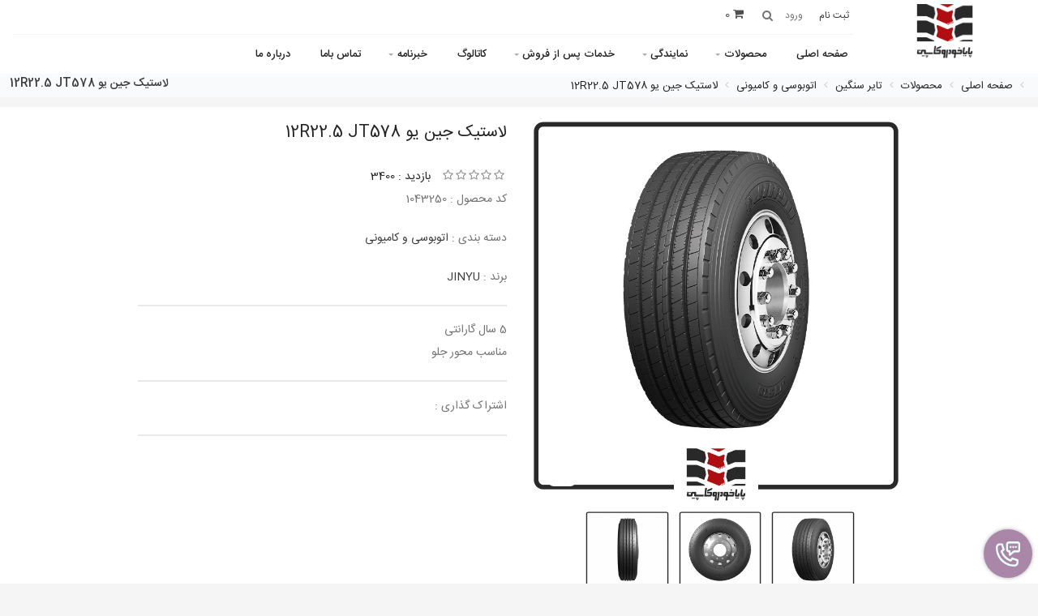

--- FILE ---
content_type: text/html; charset=UTF-8
request_url: https://pkhc.co.ir/fa/products/show/prm/24281/%D9%84%D8%A7%D8%B3%D8%AA%DB%8C%DA%A9-%D8%AC%DB%8C%D9%86-%DB%8C%D9%88-12R22.5-JT578.html
body_size: 12386
content:
 <!DOCTYPE html> <html lang="fa" prefix="og: http://ogp.me/ns# fb: http://ogp.me/ns/fb#"> <head> <style> :root { --font-fa: 'IRANSans-web',"tahoma"; --font-ar: 'Baloo Bhaijaan','Lalezar','Cairo','Lemonada','cursive'; --font-main: var(--font-fa); } </style> <meta charset="utf-8"> <!--[if IE]><meta http-equiv="X-UA-Compatible" content="IE=edge"><![endif]--> <meta name="viewport" content="width=device-width, initial-scale=1"> <title>لاستیک جین یو 12R22.5 JT578</title> <link rel="canonical" href="https://pkhc.co.ir/products/show/prm/24281/" /> <meta name="description" content="پایا خودرو کاسپین/لاستیک جین یو/5سال گارانتی/مناسب مسافت های متوسط و طولانی در جاده های صاف و آسفالت/مناسب محور جلو/12R22.5"/> <meta name="keywords" content="JINYU,جین یو تایر,لاستیک,لاستیک با کیفیت,مناسب مسافت های متوسط و طولانی در جاده های صاف و آسفالت,مناسب محور جلو"/> <meta name="image" content="https://pkhc.co.ir/store/files/products/24281-pic.jpg"> <!-- Schema.org for Google --> <meta itemprop="name" content="لاستیک جین یو 12R22.5 JT578پایا خودرو کاسپین"> <meta itemprop="description" content="پایا خودرو کاسپین/لاستیک جین یو/5سال گارانتی/مناسب مسافت های متوسط و طولانی در جاده های صاف و آسفالت/مناسب محور جلو/12R22.5"> <meta itemprop="image" content="https://pkhc.co.ir/store/files/products/24281-pic.jpg"> <!-- Open Graph general (Facebook, Pinterest & Google+) --> <meta property="og:title" content="لاستیک جین یو 12R22.5 JT578پایا خودرو کاسپین" /> <meta property="og:type" content="website"/> <meta property="og:url" content="https://pkhc.co.ir/products/show/prm/24281/"> <meta property="og:image" content="https://pkhc.co.ir/store/files/products/24281-pic.jpg"/> <meta property="og:description" content="پایا خودرو کاسپین/لاستیک جین یو/5سال گارانتی/مناسب مسافت های متوسط و طولانی در جاده های صاف و آسفالت/مناسب محور جلو/12R22.5" /> <!-- Favicon --> <link rel="shortcut icon" href="https://pkhc.co.ir/store/files/static/fav.png" sizes="32x32" /> <link rel="icon" href="https://pkhc.co.ir/store/files/static/fav.png" sizes="192x192" /> <link rel="apple-touch-icon-precomposed" href="https://pkhc.co.ir/store/files/static/fav.png" /> <meta name="msapplication-TileImage" content="https://pkhc.co.ir/store/files/static/fav.png" /> <!-- CSS Global --> <link rel="stylesheet" href="https://pkhc.co.ir/public/vendors/bootstrap/bootstrap-rtl.css"> <!-- <link href="https://pkhc.co.ir/public/vendors/bootstrap-select/css/bootstrap-select.min.css" rel="stylesheet"> --> <link rel="stylesheet" type="text/css" href="https://pkhc.co.ir/skin/bella2/fonts/font-awesome/css/font-awesome.min.css"> <link rel="stylesheet" type="text/css" href="https://pkhc.co.ir/skin/bella2/css/rtl/fonts.css"> <link href="https://pkhc.co.ir/public/vendors/prettyphoto/css/prettyPhoto.css" rel="stylesheet"> <!-- <link href="https://pkhc.co.ir/skin/bella2/css/rtl/magnific-popup.min.css" rel="stylesheet"> --> <link href="https://pkhc.co.ir/public/vendors/owl-carousel2/assets/owl.carousel.min.css" rel="stylesheet"> <link href="https://pkhc.co.ir/public/vendors/owl-carousel2/assets/owl.theme.default.min.css" rel="stylesheet"> <!-- <link href="https://pkhc.co.ir/public/vendors/animate/animate.min.css" rel="stylesheet"> --> <!-- Theme CSS --> <link href="https://pkhc.co.ir/skin/bella2/css/rtl/theme.css?v=1" rel="stylesheet"> <!-- Skin CSS --> <link rel="stylesheet" href="https://pkhc.co.ir/skin/bella2/css/skins/gray.css"> <link href="https://pkhc.co.ir/skin/bella2/css/rtl/custom.css?v=1.3.2" rel="stylesheet"> <!-- THE PREVIEW STYLE SHEETS, NO NEED TO LOAD IN YOUR DOM --> <link rel="stylesheet" type="text/css" href="https://pkhc.co.ir/skin/bella2/rs-slider/css/noneed.css" media="screen" /> <link rel="stylesheet" type="text/css" href="https://pkhc.co.ir/skin/bella2/rs-slider/css/style.css" media="screen" /> <!-- SLIDER REVOLUTION 4.x CSS SETTINGS --> <link rel="stylesheet" type="text/css" href="https://pkhc.co.ir/skin/bella2/rs-slider/css/extralayers.css" media="screen" /> <link rel="stylesheet" type="text/css" href="https://pkhc.co.ir/skin/bella2/rs-slider/css/settings.css" media="screen" /> <link href="https://pkhc.co.ir/skin/bella2/css/rtl/products.css?ver=2.2" rel="stylesheet" type="text/css" media="screen"/> <style type="text/css"> </style> <!-- Head Libs --> <!-- <script src="https://pkhc.co.ir/skin/bella2/js/modernizr.custom.js"></script> --> <script type="text/javascript"> var seouri='https://pkhc.co.ir/'; var _skin_public='https://pkhc.co.ir/public/'; var _skin_template='https://pkhc.co.ir/skin/bella2/'; var _seo_uri='https://pkhc.co.ir/'; var _lang='fa'; var rateaction='https://pkhc.co.ir/products/rate/رتبه.html'; var compare_products=''; var compare_group_id='0'; var _skin_public='https://pkhc.co.ir/public/'; var _skin_template='https://pkhc.co.ir/skin/bella2/'; var _lang_selected_not_delete_previous_items='آیتم انتخاب شده با آیتم های قبلی همخوانی ندارد. آیا می خواهید آیتم های قبلی حذف شود؟'; var rateaction='https://pkhc.co.ir/products/rate/رتبه.html'; var compare_url='https://pkhc.co.ir/compare/add/'; </script> <!--[if lt IE 9]> <script src="https://pkhc.co.ir/public/vendors/iesupport/html5shiv.js"></script> <script src="https://pkhc.co.ir/public/vendors/iesupport/respond.min.js"></script> <![endif]--> </head> <body id="home" class="wide"> <!-- PRELOADER --> <div id="preloader"> <div id="preloader-status"> <div class="spinner"> <div class="rect1"></div> <div class="rect2"></div> <div class="rect3"></div> <div class="rect4"></div> <div class="rect5"></div> </div> <div id="preloader-title">بارگیری...</div> </div> </div> <!-- /PRELOADER --> <!-- WRAPPER --> <div class="wrapper"> <script type="text/javascript"> var cart_item=`<div class="media"> <a class="pull-right" href="https://pkhc.co.ir/products/show/prm/PRO_ID/PRO_TITLE.html"><img class="media-object item-image" src="https://pkhc.co.ir/store/files/products/PRO_ID-thumb.jpg" alt=""></a> <p class="pull-left item-price">TOTAL_PRICE تومان </p> <p class="pull-left item-price">PRO_QTY </p> <div class="media-body"> <h4 class="media-heading item-title"><a href="https://pkhc.co.ir/products/show/prm/PRO_ID/PRO_TITLE.html">PRO_TITLE</a></h4> </div> <a title="Remove this item" class="remove confirmAlarm" href="https://pkhc.co.ir/cart/delete/prm/PRO_ID/COLOR_ID/حذف.html"> <i class="fa fa-times"></i> </a> </div>`; var cart_theme=`<div class="cart-items"> <div class="cart-items-inner"> <div class="media"> <p class="pull-left item-price order_total_header">ORDER_TOTAL_HEADER</p> <div class="media-body"> <h4 class="media-heading item-title summary">مبلغ کل</h4> </div> </div> <div class="media"> <div class="media-body"> <div> <a href="#" class="btn btn-theme btn-theme-dark" data-dismiss="modal">بستن</a> <a href="https://pkhc.co.ir/cart/سبد خرید.html" class="btn btn-theme btn-theme-transparent btn-call-checkout">نمایش جزئیات</a> </div> </div> </div> </div> </div>`; </script> <div class="dropdownshow_s"> <a class="js-dropdown-toggler_s" ><img src="https://pkhc.co.ir/skin/bella2//images/icon.png" style="width: 55%;margin-top: 15px;"></a> <div class="dropdown__content_s js-dropdown_s is-close is-close is-open hide"> <div class="lists_s"> <a href="" target="_blank" class="whatsapp_s" > <span>whatsapp</span> <i class="fa fa-whatsapp" aria-hidden="true"></i> </a> </div> </div> </div> <div class="modal fade popup-cart" id="popup-cart" tabindex="-1" role="dialog" aria-hidden="true"> <div class="modal-dialog" id="cart_items"> <div class=""> <div class="cart-items"> <div class="cart-items-inner"> <div id="cart_items"> </div> <div class="media"> <p>سبد خرید شما خالی می باشد.</p> <div class="media-body"> <div> <a href="#" class="btn btn-theme btn-theme-dark" data-dismiss="modal">بستن</a> </div> </div> </div> </div> </div> </div> </div> </div> <button type="button" class="menu-toggle btn menubar-toggle"> <i class="fa fa-bars"></i></button> <div id="myOverlay" class="overlay"> <span class="closebtn" onclick="closeSearch()" title="Close Overlay">×</span> <div class="overlay-content"> <form id="headerSearchForm" action="https://pkhc.co.ir/search/جستجو.html"> <input type="text" name="word" placeholder="جستجو ..." required > <button type="submit"><i class="fa fa-search"></i></button> </form> </div> </div> <div id="sticky_menu" > <div class="col-md-2 text-center hidden-xs"> <!-- Logo --> <h2 class="logo text-center"> <a href="https://pkhc.co.ir/" title="پایا خودرو کاسپین"> <img alt="" title="" src="https://pkhc.co.ir/store/files/static/1315-logo.png"> </a> </h2> <!-- /Logo --> </div> <div class="col-md-10" style="z-index:1"> <!-- Header top bar --> <div class="top-bar clearfix"> <div > <div class="top-bar-left"> <ul class="list-inline"> <li class="icon-user"><a href="https://pkhc.co.ir/signup/ثبت نام.html"><span class="colored">ثبت نام</span> </a></li> <li class="icon-form"><a rel="nofollow" href="https://pkhc.co.ir/login/ورود.html?id=1315"><span>ورود</span> </a> </li> </ul> </div> <!-- Header search --> <button class="openBtn" onclick="openSearch()"><i class="fa fa-search"></i></button> <!-- /Header search --> <!-- Header shopping cart --> <div class="header-cart"> <div class="cart-wrapper"> <a href="#" class="btn menubar2-toggle " data-toggle="modal" data-target="#popup-cart"><i class="fa fa-shopping-cart"></i> <span class="hidden-xs"> <span class="order_count_header">0</span> <span class="order_total_header"></span> </span> <p>سبد خرید</p></a> <a href="https://pkhc.co.ir/compare/" class="btn btn-compare hidden-xs" id="compare_icon" style="margin:0 15px; display: none;"><i class="fa fa-exchange"></i></a> <!-- Mobile menu toggle button --> <!-- <button type="button" class="menu-toggle btn menubar-toggle"> <i class="fa fa-bars"></i></button> --> <!-- /Mobile menu toggle button --> </div> </div> <!-- Header shopping cart --> <div class="top-bar-right"> <!-- <p style=" display: inline;margin-right: 10px;margin-bottom: 0px"><i class="fa fa-mobile"></i> <strong> شماره تماس :</strong> </p> --> </div> </div> </div> </div> <!-- /Header top bar --> <!-- HEADER --> <header class="header"> <div class="navigation-wrapper"> <div class="container"> <!-- Navigation --> <nav class="navigation closed clearfix"> <a href="#" class="menu-toggle-close btn"><i class="fa fa-times"></i></a> <ul class="nav sf-menu"> <li class="megamenu"><a href="https://pkhc.co.ir/%D8%B5%D9%81%D8%AD%D9%87-%D8%A7%D8%B5%D9%84%DB%8C">صفحه اصلی</a> </li> <li class="megamenu"><a href="https://pkhc.co.ir/fa/products/محصولات.html">محصولات</a> <ul> <li class="row"> <div class="col-md-3"> <ul> <li class=""><a href="https://pkhc.co.ir/%D8%AA%D8%A7%DB%8C%D8%B1-%D8%B3%D9%88%D8%A7%D8%B1%DB%8C">تایر سواری</a></li> <li class=""><a href="https://pkhc.co.ir/%D8%AA%D8%A7%DB%8C%D8%B1-%D8%B3%D9%86%DA%AF%DB%8C%D9%86">تایر سنگین</a></li> <li class=""><a href="https://pkhc.co.ir/%D8%B1%DB%8C%D9%86%DA%AF">رینگ</a></li> </ul> </div> <div class="col-md-3 megamenu-img hidden-sm hidden-xs"> <div class="product-list"> <img class="img-responsive responsively-lazy" srcset="[data-uri]" src="https://pkhc.co.ir/store/files/megamenu/352-pic.jpg" alt="https://pkhc.co.ir/fa/products/محصولات.html"> </div> </div> </li> </ul> </li> <li class="megamenu"><a href="https://pkhc.co.ir/%D8%B4%D8%B9%D8%A8-%D9%88-%D9%86%D9%85%D8%A7%DB%8C%D9%86%D8%AF%DA%AF%DB%8C">نمایندگی</a> <ul> <li class="row"> <div class="col-md-3"> <ul> <li class=""><a href="https://pkhc.co.ir/fa/forms/prm/11/%d8%af%d8%b1%d8%ae%d9%88%d8%a7%d8%b3%d8%aa%20%d9%86%d9%85%d8%a7%db%8c%d9%86%d8%af%da%af%db%8c.html">درخواست نمایندگی</a></li> </ul> </div> <div class="col-md-3 megamenu-img hidden-sm hidden-xs"> <div class="product-list"> <img class="img-responsive responsively-lazy" srcset="[data-uri]" src="https://pkhc.co.ir/store/files/megamenu/351-pic.jpg" alt="https://pkhc.co.ir/%D8%B4%D8%B9%D8%A8-%D9%88-%D9%86%D9%85%D8%A7%DB%8C%D9%86%D8%AF%DA%AF%DB%8C"> </div> </div> </li> </ul> </li> <li class="megamenu"><a href="https://pkhc.co.ir/%D8%AE%D8%AF%D9%85%D8%A7%D8%AA-%D9%BE%D8%B3-%D8%A7%D8%B2-%D9%81%D8%B1%D9%88%D8%B4">خدمات پس از فروش</a> <ul> <li class="row"> <div class="col-md-3"> <ul> <li class=""><a href="https://pkhc.co.ir/%D8%AE%D8%AF%D9%85%D8%A7%D8%AA-%D9%BE%D8%B3-%D8%A7%D8%B2-%D9%81%D8%B1%D9%88%D8%B4">کارت گارانتی</a></li> <li class=""><a href="https://pkhc.co.ir/%D8%A8%D8%AE%D8%B4%D9%86%D8%A7%D9%85%D9%87">بخش نامه ضمانت تایر</a></li> <li class=""><a href="https://pkhc.co.ir/software/">اپلیکشن پایا خودرو کاسپین</a></li> <li class=""><a href="https://pkhc.co.ir/fa/freepage/page/prm/2121/دفترچه-راهنما.html">دفترچه راهنما</a></li> <li class=""><a href="https://pkhc.co.ir/fa/freepage/page/prm/2122/خسارتی.html">تایر های خسارتی</a></li> <li class=""><a href="https://pkhc.co.ir/fa/survey/">فرم رضایت مشتری</a></li> </ul> </div> <div class="col-md-3 megamenu-img hidden-sm hidden-xs"> <div class="product-list"> <img class="img-responsive responsively-lazy" srcset="[data-uri]" src="https://pkhc.co.ir/store/files/megamenu/481-pic.jpg" alt="https://pkhc.co.ir/%D8%AE%D8%AF%D9%85%D8%A7%D8%AA-%D9%BE%D8%B3-%D8%A7%D8%B2-%D9%81%D8%B1%D9%88%D8%B4"> </div> </div> </li> </ul> </li> <li class="megamenu"><a href="https://pkhc.co.ir/%DA%A9%D8%A7%D8%AA%D8%A7%D9%84%D9%88%DA%AF">کاتالوگ</a> </li> <li class="megamenu"><a href="https://pkhc.co.ir/fa/blog/%D8%AE%D8%A8%D8%B1%D9%86%D8%A7%D9%85%D9%87.html">خبرنامه</a> <ul> <li class="row"> <div class="col-md-3"> <ul> <li class=""><a href="https://pkhc.co.ir/%D8%AF%D8%A7%D9%86%D8%B3%D8%AA%D9%86%DB%8C-%D9%87%D8%A7%DB%8C-%D9%84%D8%A7%D8%B3%D8%AA%DB%8C%DA%A9">دانستنی های لاستیک</a></li> </ul> </div> <div class="col-md-3 megamenu-img hidden-sm hidden-xs"> <div class="product-list"> <img class="img-responsive responsively-lazy" srcset="[data-uri]" src="https://pkhc.co.ir/store/files/megamenu/479-pic.jpg" alt="https://pkhc.co.ir/fa/blog/%D8%AE%D8%A8%D8%B1%D9%86%D8%A7%D9%85%D9%87.html"> </div> </div> </li> </ul> </li> <li class="megamenu"><a href="https://pkhc.co.ir/%D8%AA%D9%85%D8%A7%D8%B3-%D8%A8%D8%A7-%D9%85%D8%A7">تماس باما</a> </li> <li class="megamenu"><a href="https://pkhc.co.ir/%D8%AF%D8%B1%D8%A8%D8%A7%D8%B1%D9%87-%D9%85%D8%A7">درباره ما</a> </li> </ul> </nav> <!-- /Navigation --> </div> </div> </header> <!-- /HEADER --> </div> <!-- CONTENT AREA --> <div class="content-area"> <!-- BREADCRUMBS --> <section class="page-section breadcrumbs"> <div> <ul vocab="http://schema.org/" typeof="BreadcrumbList" id="breadcrumb" class="breadcrumb"><li property='itemListElement' typeof='ListItem' ><a property='item' typeof='WebPage' href='https://pkhc.co.ir/fa/' title='صفحه اصلی'> <span property='name'>صفحه اصلی</span></a><meta property='position' content='1'></li> <li property='itemListElement' typeof='ListItem' ><a property='item' typeof='WebPage' href='https://pkhc.co.ir/products/' title='محصولات'> <span property='name'>محصولات</span></a><meta property='position' content='2'></li> <li property='itemListElement' typeof='ListItem' ><a property='item' typeof='WebPage' href='https://pkhc.co.ir/تایر-سنگین' title='تایر سنگین'> <span property='name'>تایر سنگین</span></a><meta property='position' content='3'></li> <li property='itemListElement' typeof='ListItem' ><a property='item' typeof='WebPage' href='https://pkhc.co.ir/اتوبوسی-و-کامیونی' title='اتوبوسی و کامیونی'> <span property='name'>اتوبوسی و کامیونی</span></a><meta property='position' content='4'></li> <li property='itemListElement' typeof='ListItem' ><a property='item' typeof='WebPage' href='https://pkhc.co.ir/products/show/prm/24281/' title='لاستیک جین یو 12R22.5 JT578'> <span property='name'>لاستیک جین یو 12R22.5 JT578</span></a><meta property='position' content='5'></li> </ul> </div> <div> <h1>لاستیک جین یو 12R22.5 JT578</h1> </div> </section> <!-- /BREADCRUMBS --> <section class="page-section with-sidebar shop"> <div class="row"> <div class="col-md-12 content white" id="content"> <div class="container"> <form id="addForm" action="https://pkhc.co.ir/cart/add/سبد خرید.html" method="GET"> <input type="hidden" name="proId" value="24281" /> <input type="hidden" name="colorId" id="colorId" value="0" /> </form> <section class="page-section"> <div class="row product-single"> <div class="col-md-6"> <div class="img-carousel open-popup-gallery"> <div class="item"> <a class="btn btn-theme btn-theme-transparent btn-zoom" href="https://pkhc.co.ir/store/files/products/24281-pic.jpg?v=1689057797" data-gal="prettyPhoto"><i class="fa fa-plus"></i></a> <a href="https://pkhc.co.ir/store/files/products/24281-pic.jpg?v=1689057797" rel="prettyPhoto[pp_gal]"> <img class="img-responsive responsively-lazy" src="https://pkhc.co.ir/store/files/products/24281-pic.jpg?v=1689057797" alt="لاستیک جین یو 12R22.5 JT578" srcset="[data-uri]" /></a> </div> <div class="item"> <a class="btn btn-theme btn-theme-transparent btn-zoom" href="https://pkhc.co.ir/store/files/products/gallery/14013-pic.jpg?v=1605605166" data-gal="prettyPhoto"><i class="fa fa-plus"></i></a> <a href="https://pkhc.co.ir/store/files/products/gallery/14013-pic.jpg?v=1605605166" rel="prettyPhoto[pp_gal]"> <img class="img-responsive responsively-lazy" src="https://pkhc.co.ir/store/files/products/gallery/14013-pic.jpg?v=1605605166" alt="1" srcset="[data-uri]" /></a> </div> <div class="item"> <a class="btn btn-theme btn-theme-transparent btn-zoom" href="https://pkhc.co.ir/store/files/products/gallery/14014-pic.jpg?v=1605605187" data-gal="prettyPhoto"><i class="fa fa-plus"></i></a> <a href="https://pkhc.co.ir/store/files/products/gallery/14014-pic.jpg?v=1605605187" rel="prettyPhoto[pp_gal]"> <img class="img-responsive responsively-lazy" src="https://pkhc.co.ir/store/files/products/gallery/14014-pic.jpg?v=1605605187" alt="2" srcset="[data-uri]" /></a> </div> </div> <div class="product-thumbnails"> <div class="item"> <a href="#" onclick="jQuery('.img-carousel').trigger('to.owl.carousel', [0, 300]);"><img class="responsively-lazy" src="https://pkhc.co.ir/store/files/products/24281-thumb.jpg?v=1689057797" alt="لاستیک جین یو 12R22.5 JT578" srcset="[data-uri]" /></a> </div> <div class="item"> <a href="#" onclick="jQuery('.img-carousel').trigger('to.owl.carousel', [1, 300]);"><img class="responsively-lazy" src="https://pkhc.co.ir/store/files/products/gallery/14013-thumb.jpg?v=1605605166" alt="1" srcset="[data-uri]" /></a> </div> <div class="item"> <a href="#" onclick="jQuery('.img-carousel').trigger('to.owl.carousel', [2, 300]);"><img class="responsively-lazy" src="https://pkhc.co.ir/store/files/products/gallery/14014-thumb.jpg?v=1605605187" alt="2" srcset="[data-uri]" /></a> </div> </div> </div> <div class="col-md-6"> <p class="product-title">لاستیک جین یو 12R22.5 JT578</p> <div class="product-rating clearfix"> <div class="rating" id="rating"> <a href="#" data-id="24281/1" title="رأی دهید" data-toggle="tooltip" data-placement="top" data-original-title="رأی دهید"><i class="fa fa-star-o"></i></a><a href="#" data-id="24281/2" title="رأی دهید" data-toggle="tooltip" data-placement="top" data-original-title="رأی دهید"><i class="fa fa-star-o"></i></a><a href="#" data-id="24281/3" title="رأی دهید" data-toggle="tooltip" data-placement="top" data-original-title="رأی دهید"><i class="fa fa-star-o"></i></a><a href="#" data-id="24281/4" title="رأی دهید" data-toggle="tooltip" data-placement="top" data-original-title="رأی دهید"><i class="fa fa-star-o"></i></a><a href="#" data-id="24281/5" title="رأی دهید" data-toggle="tooltip" data-placement="top" data-original-title="رأی دهید"><i class="fa fa-star-o"></i></a> </div> <span class="reviews" href="#">بازدید : 3400</span> </div> <!-- <hr class="page-divider"/> --> <p>کد محصول : 1043250 </p> <p>دسته بندی : <a href="https://pkhc.co.ir/اتوبوسی-و-کامیونی" title="اتوبوسی و کامیونی"> اتوبوسی و کامیونی </a> </p> <p>برند : <a href="https://pkhc.co.ir/products/JINYU.html?brand=537" title="JINYU"> JINYU </a> </p> <hr class="page-divider" /> <p>5 سال گارانتی<br /> مناسب محور جلو</p> <div class="colorTabs selected" id="id"> <p class="price"> </p> </div> <p></p> <hr class="page-divider" /> <ul class="social-icons list-inline"> <li> اشتراک گذاری : </li> <li><a rel="nofollow" href="https://www.facebook.com/sharer/sharer.php?u=https://pkhc.co.ir/products/show/prm/24281/" class="facebook"><i class="fa fa-facebook"></i></a></li> <li><a rel="nofollow" href="https://twitter.com/share?url=https://pkhc.co.ir/products/show/prm/24281/" class="twitter"><i class="fa fa-twitter"></i></a></li> <li><a rel="nofollow" href="https://pinterest.com/pin/create/button/?url=https://pkhc.co.ir/products/show/prm/24281/" class="pinterest"><i class="fa fa-pinterest"></i></a></li> <li><a rel="nofollow" href="https://telegram.me/share/url?url=https://pkhc.co.ir/products/show/prm/24281/" class="telegram"><i class="fa fa-telegram"></i></a></li> <li><a rel="nofollow" href="https://www.linkedin.com/shareArticle?mini=true&url=https://pkhc.co.ir/products/show/prm/24281/" class="linkedin"><i class="fa fa-linkedin"></i></a></li> </ul> <hr class="page-divider" /> <!-- <p> درصورت نیاز به راهنمایی با شماره تلفن <a href="tel:"></a> تماس بگیرید</p> --> </div> </div> </section> <section class="page-section"> <div class="tabs-wrapper content-tabs"> <ul class="nav nav-tabs"> <li class="active"><a href="#description" data-toggle="tab">توضیحات</a></li> <li><a href="#detail_content" data-toggle="tab">مشخصات</a></li> <li><a href="#comments" data-toggle="tab">نظرات کاربران</a></li> <li><a href="#tags" data-toggle="tab">برچسب ها</a></li> </ul> <div class="tab-content"> <div class="tab-pane fade in active" id="description"> <p>&#1605;&#1606;&#1575;&#1587;&#1576; &#1605;&#1587;&#1575;&#1601;&#1578; &#1607;&#1575;&#1740; &#1605;&#1578;&#1608;&#1587;&#1591; &#1608; &#1591;&#1608;&#1604;&#1575;&#1606;&#1740; &#1583;&#1585; &#1580;&#1575;&#1583;&#1607; &#1607;&#1575;&#1740; &#1589;&#1575;&#1601; &#1608; &#1570;&#1587;&#1601;&#1575;&#1604;&#1578;</p> <p>&#1705;&#1575;&#1607;&#1588; &#1605;&#1589;&#1585;&#1601; &#1587;&#1608;&#1582;&#1578;</p> <p>&#1576;&#1575;&#1583;&#1608;&#1575;&#1605; &#1608; &#1602;&#1583;&#1585;&#1578;&#1605;&#1606;&#1583;</p> <p>&#1605;&#1602;&#1575;&#1608;&#1605;&#1578; &#1587;&#1575;&#1740;&#1588;&#1740;</p> <p>&#1576;&#1740; &#1589;&#1583;&#1575;</p> <p>&nbsp;</p> </div> <div class="tab-pane fade " role="tabpanel" id="detail_content" aria-labelledby="tags-tab"> <h3 class="section-title"><span>مشخصات فنی</span></h3> <div class="table-responsive"> <table class="table table-hover table2"> <tr> <td>کشور سازنده</td> <td>چین</td> </tr> <tr> <td>گل لاستیک</td> <td>JT578</td> </tr> <tr> <td>لایه</td> <td>18</td> </tr> </table> </div> </div> <div class="tab-pane fade" id="comments"> <div class="comments"> </div> <div class="comments-form"> <form action="https://pkhc.co.ir/products/comment/ارسال نظر.html" method="post" name="comments-form" id="comments-form" class="sendAjax"> <span class="alret"></span> <input type="hidden" name="token" value="5f0fcb392aa8d3167eda5660e1fba717" /> <input type="hidden" name="proId" value="24281" /> <input type="hidden" name="cId" value="1315" /> <input type="hidden" name="commentTitle" value="نظرات کاربران" /> <input type="hidden" name="productTitle" value="لاستیک جین یو 12R22.5 JT578" /> <div class="form-group"> <input class="form-control" placeholder="* نام" type="text" name="com_name" id="com_name" value="" title="* نام"> </div> <div class="form-group"> <input class="form-control" placeholder="* پست الکترونیک" type="text" name="com_email" id="com_email" value="" title=" * پست الکترونیک"> </div> <div class="form-group"> <input class="form-control" placeholder="تلفن همراه" type="text" name="com_cell" id="com_cell" value="" title="تلفن همراه"> </div> <div class="row"> <div class="form-group"> <div class="col-md-6"> <label for="captcha"> * سوال امنیتی : </label> <label for="captcha" id="captcha_pic"> <img width='150px' height='50px' alt='captcha' src='[data-uri]' /> </label> </div> <div class="col-md-6"> <input type="text" name="captcha" id="captcha" autocomplete="off" class="form-control" placeholder="پاسخ ( به عدد )" title=" * سوال امنیتی"> </div> </div> </div> <div class="form-group"> <textarea placeholder="* لطفا نظر خود را بنویسید" class="form-control"
												name="com_message" id="com_message" rows="6"
												title="* لطفا نظر خود را بنویسید"></textarea> </div> <div class="form-group"><button type="submit" class="btn btn-theme btn-theme-transparent btn-icon-left" id="submit"><i class="fa fa-comment"></i> ارسال نظر </button></div> </form> </div> </div> <div class="tab-pane fade" id="tags"> <a href="https://pkhc.co.ir/products/جستجو.html?tag=JINYU">JINYU</a> | <a href="https://pkhc.co.ir/products/جستجو.html?tag=جین یو تایر">جین یو تایر</a> | <a href="https://pkhc.co.ir/products/جستجو.html?tag=لاستیک">لاستیک</a> | <a href="https://pkhc.co.ir/products/جستجو.html?tag=لاستیک با کیفیت">لاستیک با کیفیت</a> | <a href="https://pkhc.co.ir/products/جستجو.html?tag=مناسب مسافت های متوسط و طولانی در جاده های صاف و آسفالت">مناسب مسافت های متوسط و طولانی در جاده های صاف و آسفالت</a> | <a href="https://pkhc.co.ir/products/جستجو.html?tag=مناسب محور جلو">مناسب محور جلو</a> </div> </div> </div> </section> <section class="page-section"> <div> <h2 class="section-title"><span> محصولات مرتبط </span></h2> <div class="top-products-carousel"> <div class="owl-carousel" id="related"> <div class="thumbnail no-border no-padding item"> <div class="media"> <a class="media-link" href="https://pkhc.co.ir/products/show/prm/39545/"> <img alt="لاستیک جینیو 315/70R22.5-JD577-PR18" src="https://pkhc.co.ir/store/files/products/39545-thumb.webp?v=1766993551" class="responsively-lazy" srcset="[data-uri]" /> <span class="icon-view"><strong><i class="fa fa-eye"></i></strong></span> </a> </div> <div class="caption text-center"> <h4 class="caption-title"><a href="https://pkhc.co.ir/products/show/prm/39545/" title="لاستیک جینیو 315/70R22.5-JD577-PR18">لاستیک جینیو 315/70R22.5-JD577-PR18</a></h4> <div class="rating" id="rating"> <a href="#" data-id="39545/1" data-toggle="tooltip" data-placement="top" data-original-title="رأی دهید"><i class="fa fa-star"></i></a><a href="#" data-id="39545/2" data-toggle="tooltip" data-placement="top" data-original-title="رأی دهید"><i class="fa fa-star"></i></a><a href="#" data-id="39545/3" data-toggle="tooltip" data-placement="top" data-original-title="رأی دهید"><i class="fa fa-star"></i></a><a href="#" data-id="39545/4" data-toggle="tooltip" data-placement="top" data-original-title="رأی دهید"><i class="fa fa-star"></i></a><a href="#" data-id="39545/5" data-toggle="tooltip" data-placement="top" data-original-title="رأی دهید"><i class="fa fa-star"></i></a> </div> <div class="price"> </div> <div class="buttons"> <a class="btn btn-theme btn-theme-transparent btn-icon-left" href="https://pkhc.co.ir/products/show/prm/39545/"><i class="fa fa-eye"></i>نمایش</a> </div> </div> </div> <div class="thumbnail no-border no-padding item"> <div class="media"> <a class="media-link" href="https://pkhc.co.ir/products/show/prm/39178/"> <img alt="12.00R24-WA1062+-PR20-WINDFORCE" src="https://pkhc.co.ir/store/files/products/39178-thumb.webp?v=1756547040" class="responsively-lazy" srcset="[data-uri]" /> <span class="icon-view"><strong><i class="fa fa-eye"></i></strong></span> </a> </div> <div class="caption text-center"> <h4 class="caption-title"><a href="https://pkhc.co.ir/products/show/prm/39178/" title="12.00R24-WA1062+-PR20-WINDFORCE">12.00R24-WA1062+-PR20-WINDFORCE</a></h4> <div class="rating" id="rating"> <a href="#" data-id="39178/1" data-toggle="tooltip" data-placement="top" data-original-title="رأی دهید"><i class="fa fa-star"></i></a><a href="#" data-id="39178/2" data-toggle="tooltip" data-placement="top" data-original-title="رأی دهید"><i class="fa fa-star"></i></a><a href="#" data-id="39178/3" data-toggle="tooltip" data-placement="top" data-original-title="رأی دهید"><i class="fa fa-star"></i></a><a href="#" data-id="39178/4" data-toggle="tooltip" data-placement="top" data-original-title="رأی دهید"><i class="fa fa-star"></i></a><a href="#" data-id="39178/5" data-toggle="tooltip" data-placement="top" data-original-title="رأی دهید"><i class="fa fa-star"></i></a> </div> <div class="price"> </div> <div class="buttons"> <a class="btn btn-theme btn-theme-transparent btn-icon-left" href="https://pkhc.co.ir/products/show/prm/39178/"><i class="fa fa-eye"></i>نمایش</a> </div> </div> </div> <div class="thumbnail no-border no-padding item"> <div class="media"> <a class="media-link" href="https://pkhc.co.ir/products/show/prm/39152/"> <img alt="لاستیک رودوان 325/95R24-HF281" src="https://pkhc.co.ir/store/files/products/39152-thumb.webp?v=1755415290" class="responsively-lazy" srcset="[data-uri]" /> <span class="icon-view"><strong><i class="fa fa-eye"></i></strong></span> </a> </div> <div class="caption text-center"> <h4 class="caption-title"><a href="https://pkhc.co.ir/products/show/prm/39152/" title="لاستیک رودوان 325/95R24-HF281">لاستیک رودوان 325/95R24-HF281</a></h4> <div class="rating" id="rating"> <a href="#" data-id="39152/1" data-toggle="tooltip" data-placement="top" data-original-title="رأی دهید"><i class="fa fa-star"></i></a><a href="#" data-id="39152/2" data-toggle="tooltip" data-placement="top" data-original-title="رأی دهید"><i class="fa fa-star"></i></a><a href="#" data-id="39152/3" data-toggle="tooltip" data-placement="top" data-original-title="رأی دهید"><i class="fa fa-star"></i></a><a href="#" data-id="39152/4" data-toggle="tooltip" data-placement="top" data-original-title="رأی دهید"><i class="fa fa-star"></i></a><a href="#" data-id="39152/5" data-toggle="tooltip" data-placement="top" data-original-title="رأی دهید"><i class="fa fa-star"></i></a> </div> <div class="price"> </div> <div class="buttons"> <a class="btn btn-theme btn-theme-transparent btn-icon-left" href="https://pkhc.co.ir/products/show/prm/39152/"><i class="fa fa-eye"></i>نمایش</a> </div> </div> </div> <div class="thumbnail no-border no-padding item"> <div class="media"> <a class="media-link" href="https://pkhc.co.ir/products/show/prm/39143/"> <img alt="لاستیک ویندفورس 385/55R22.5 WH1020" src="https://pkhc.co.ir/store/files/products/39143-thumb.webp?v=1755060399" class="responsively-lazy" srcset="[data-uri]" /> <span class="icon-view"><strong><i class="fa fa-eye"></i></strong></span> </a> </div> <div class="caption text-center"> <h4 class="caption-title"><a href="https://pkhc.co.ir/products/show/prm/39143/" title="لاستیک ویندفورس 385/55R22.5 WH1020">لاستیک ویندفورس 385/55R22.5 WH1020</a></h4> <div class="rating" id="rating"> <a href="#" data-id="39143/1" data-toggle="tooltip" data-placement="top" data-original-title="رأی دهید"><i class="fa fa-star"></i></a><a href="#" data-id="39143/2" data-toggle="tooltip" data-placement="top" data-original-title="رأی دهید"><i class="fa fa-star"></i></a><a href="#" data-id="39143/3" data-toggle="tooltip" data-placement="top" data-original-title="رأی دهید"><i class="fa fa-star"></i></a><a href="#" data-id="39143/4" data-toggle="tooltip" data-placement="top" data-original-title="رأی دهید"><i class="fa fa-star"></i></a><a href="#" data-id="39143/5" data-toggle="tooltip" data-placement="top" data-original-title="رأی دهید"><i class="fa fa-star"></i></a> </div> <div class="price"> </div> <div class="buttons"> <a class="btn btn-theme btn-theme-transparent btn-icon-left" href="https://pkhc.co.ir/products/show/prm/39143/"><i class="fa fa-eye"></i>نمایش</a> </div> </div> </div> <div class="thumbnail no-border no-padding item"> <div class="media"> <a class="media-link" href="https://pkhc.co.ir/products/show/prm/39129/"> <img alt="12.00R24-WA1068-PR20-WINDFORCE" src="https://pkhc.co.ir/store/files/products/39129-thumb.webp?v=1753944618" class="responsively-lazy" srcset="[data-uri]" /> <span class="icon-view"><strong><i class="fa fa-eye"></i></strong></span> </a> </div> <div class="caption text-center"> <h4 class="caption-title"><a href="https://pkhc.co.ir/products/show/prm/39129/" title="12.00R24-WA1068-PR20-WINDFORCE">12.00R24-WA1068-PR20-WINDFORCE</a></h4> <div class="rating" id="rating"> <a href="#" data-id="39129/1" data-toggle="tooltip" data-placement="top" data-original-title="رأی دهید"><i class="fa fa-star"></i></a><a href="#" data-id="39129/2" data-toggle="tooltip" data-placement="top" data-original-title="رأی دهید"><i class="fa fa-star"></i></a><a href="#" data-id="39129/3" data-toggle="tooltip" data-placement="top" data-original-title="رأی دهید"><i class="fa fa-star"></i></a><a href="#" data-id="39129/4" data-toggle="tooltip" data-placement="top" data-original-title="رأی دهید"><i class="fa fa-star"></i></a><a href="#" data-id="39129/5" data-toggle="tooltip" data-placement="top" data-original-title="رأی دهید"><i class="fa fa-star"></i></a> </div> <div class="price"> </div> <div class="buttons"> <a class="btn btn-theme btn-theme-transparent btn-icon-left" href="https://pkhc.co.ir/products/show/prm/39129/"><i class="fa fa-eye"></i>نمایش</a> </div> </div> </div> <div class="thumbnail no-border no-padding item"> <div class="media"> <a class="media-link" href="https://pkhc.co.ir/products/show/prm/39118/"> <img alt="لاستیک جین یو 325/95R22-JF518" src="https://pkhc.co.ir/store/files/products/39118-thumb.webp?v=1753856519" class="responsively-lazy" srcset="[data-uri]" /> <span class="icon-view"><strong><i class="fa fa-eye"></i></strong></span> </a> </div> <div class="caption text-center"> <h4 class="caption-title"><a href="https://pkhc.co.ir/products/show/prm/39118/" title="لاستیک جین یو 325/95R22-JF518">لاستیک جین یو 325/95R22-JF518</a></h4> <div class="rating" id="rating"> <a href="#" data-id="39118/1" data-toggle="tooltip" data-placement="top" data-original-title="رأی دهید"><i class="fa fa-star"></i></a><a href="#" data-id="39118/2" data-toggle="tooltip" data-placement="top" data-original-title="رأی دهید"><i class="fa fa-star"></i></a><a href="#" data-id="39118/3" data-toggle="tooltip" data-placement="top" data-original-title="رأی دهید"><i class="fa fa-star"></i></a><a href="#" data-id="39118/4" data-toggle="tooltip" data-placement="top" data-original-title="رأی دهید"><i class="fa fa-star"></i></a><a href="#" data-id="39118/5" data-toggle="tooltip" data-placement="top" data-original-title="رأی دهید"><i class="fa fa-star"></i></a> </div> <div class="price"> </div> <div class="buttons"> <a class="btn btn-theme btn-theme-transparent btn-icon-left" href="https://pkhc.co.ir/products/show/prm/39118/"><i class="fa fa-eye"></i>نمایش</a> </div> </div> </div> <div class="thumbnail no-border no-padding item"> <div class="media"> <a class="media-link" href="https://pkhc.co.ir/products/show/prm/38576/"> <img alt="لاستیک رودوان 315/70R22.5-HD55" src="https://pkhc.co.ir/store/files/products/38576-thumb.webp?v=1744012500" class="responsively-lazy" srcset="[data-uri]" /> <span class="icon-view"><strong><i class="fa fa-eye"></i></strong></span> </a> </div> <div class="caption text-center"> <h4 class="caption-title"><a href="https://pkhc.co.ir/products/show/prm/38576/" title="لاستیک رودوان 315/70R22.5-HD55">لاستیک رودوان 315/70R22.5-HD55</a></h4> <div class="rating" id="rating"> <a href="#" data-id="38576/1" data-toggle="tooltip" data-placement="top" data-original-title="رأی دهید"><i class="fa fa-star"></i></a><a href="#" data-id="38576/2" data-toggle="tooltip" data-placement="top" data-original-title="رأی دهید"><i class="fa fa-star"></i></a><a href="#" data-id="38576/3" data-toggle="tooltip" data-placement="top" data-original-title="رأی دهید"><i class="fa fa-star"></i></a><a href="#" data-id="38576/4" data-toggle="tooltip" data-placement="top" data-original-title="رأی دهید"><i class="fa fa-star"></i></a><a href="#" data-id="38576/5" data-toggle="tooltip" data-placement="top" data-original-title="رأی دهید"><i class="fa fa-star"></i></a> </div> <div class="price"> </div> <div class="buttons"> <a class="btn btn-theme btn-theme-transparent btn-icon-left" href="https://pkhc.co.ir/products/show/prm/38576/"><i class="fa fa-eye"></i>نمایش</a> </div> </div> </div> <div class="thumbnail no-border no-padding item"> <div class="media"> <a class="media-link" href="https://pkhc.co.ir/products/show/prm/38485/"> <img alt="لاستیک جین یو 315/80R22.5 JD575" src="https://pkhc.co.ir/store/files/products/38485-thumb.webp?v=1740380424" class="responsively-lazy" srcset="[data-uri]" /> <span class="icon-view"><strong><i class="fa fa-eye"></i></strong></span> </a> </div> <div class="caption text-center"> <h4 class="caption-title"><a href="https://pkhc.co.ir/products/show/prm/38485/" title="لاستیک جین یو 315/80R22.5 JD575">لاستیک جین یو 315/80R22.5 JD575</a></h4> <div class="rating" id="rating"> <a href="#" data-id="38485/1" data-toggle="tooltip" data-placement="top" data-original-title="رأی دهید"><i class="fa fa-star"></i></a><a href="#" data-id="38485/2" data-toggle="tooltip" data-placement="top" data-original-title="رأی دهید"><i class="fa fa-star"></i></a><a href="#" data-id="38485/3" data-toggle="tooltip" data-placement="top" data-original-title="رأی دهید"><i class="fa fa-star"></i></a><a href="#" data-id="38485/4" data-toggle="tooltip" data-placement="top" data-original-title="رأی دهید"><i class="fa fa-star"></i></a><a href="#" data-id="38485/5" data-toggle="tooltip" data-placement="top" data-original-title="رأی دهید"><i class="fa fa-star"></i></a> </div> <div class="price"> </div> <div class="buttons"> <a class="btn btn-theme btn-theme-transparent btn-icon-left" href="https://pkhc.co.ir/products/show/prm/38485/"><i class="fa fa-eye"></i>نمایش</a> </div> </div> </div> <div class="thumbnail no-border no-padding item"> <div class="media"> <a class="media-link" href="https://pkhc.co.ir/products/show/prm/38312/"> <img alt="315/80R22.5-JD575-PR20-JINYU (V)" src="https://pkhc.co.ir/store/files/products/38312-thumb.webp?v=1733545644" class="responsively-lazy" srcset="[data-uri]" /> <span class="icon-view"><strong><i class="fa fa-eye"></i></strong></span> </a> </div> <div class="caption text-center"> <h4 class="caption-title"><a href="https://pkhc.co.ir/products/show/prm/38312/" title="315/80R22.5-JD575-PR20-JINYU (V)">315/80R22.5-JD575-PR20-JINYU (V)</a></h4> <div class="rating" id="rating"> <a href="#" data-id="38312/1" data-toggle="tooltip" data-placement="top" data-original-title="رأی دهید"><i class="fa fa-star"></i></a><a href="#" data-id="38312/2" data-toggle="tooltip" data-placement="top" data-original-title="رأی دهید"><i class="fa fa-star"></i></a><a href="#" data-id="38312/3" data-toggle="tooltip" data-placement="top" data-original-title="رأی دهید"><i class="fa fa-star"></i></a><a href="#" data-id="38312/4" data-toggle="tooltip" data-placement="top" data-original-title="رأی دهید"><i class="fa fa-star"></i></a><a href="#" data-id="38312/5" data-toggle="tooltip" data-placement="top" data-original-title="رأی دهید"><i class="fa fa-star"></i></a> </div> <div class="price"> </div> <div class="buttons"> <a class="btn btn-theme btn-theme-transparent btn-icon-left" href="https://pkhc.co.ir/products/show/prm/38312/"><i class="fa fa-eye"></i>نمایش</a> </div> </div> </div> <div class="thumbnail no-border no-padding item"> <div class="media"> <a class="media-link" href="https://pkhc.co.ir/products/show/prm/37642/"> <img alt="385/65R22.5-JT560-PR24-JINYU (V)" src="https://pkhc.co.ir/store/files/products/37642-thumb.webp?v=1733545644" class="responsively-lazy" srcset="[data-uri]" /> <span class="icon-view"><strong><i class="fa fa-eye"></i></strong></span> </a> </div> <div class="caption text-center"> <h4 class="caption-title"><a href="https://pkhc.co.ir/products/show/prm/37642/" title="385/65R22.5-JT560-PR24-JINYU (V)">385/65R22.5-JT560-PR24-JINYU (V)</a></h4> <div class="rating" id="rating"> <a href="#" data-id="37642/1" data-toggle="tooltip" data-placement="top" data-original-title="رأی دهید"><i class="fa fa-star"></i></a><a href="#" data-id="37642/2" data-toggle="tooltip" data-placement="top" data-original-title="رأی دهید"><i class="fa fa-star"></i></a><a href="#" data-id="37642/3" data-toggle="tooltip" data-placement="top" data-original-title="رأی دهید"><i class="fa fa-star"></i></a><a href="#" data-id="37642/4" data-toggle="tooltip" data-placement="top" data-original-title="رأی دهید"><i class="fa fa-star"></i></a><a href="#" data-id="37642/5" data-toggle="tooltip" data-placement="top" data-original-title="رأی دهید"><i class="fa fa-star"></i></a> </div> <div class="price"> </div> <div class="buttons"> <a class="btn btn-theme btn-theme-transparent btn-icon-left" href="https://pkhc.co.ir/products/show/prm/37642/"><i class="fa fa-eye"></i>نمایش</a> </div> </div> </div> <div class="thumbnail no-border no-padding item"> <div class="media"> <a class="media-link" href="https://pkhc.co.ir/products/show/prm/37510/"> <img alt="لاستیک رودوان 385/65R22.5-RA36" src="https://pkhc.co.ir/store/files/products/37510-thumb.webp?v=1733545644" class="responsively-lazy" srcset="[data-uri]" /> <span class="icon-view"><strong><i class="fa fa-eye"></i></strong></span> </a> </div> <div class="caption text-center"> <h4 class="caption-title"><a href="https://pkhc.co.ir/products/show/prm/37510/" title="لاستیک رودوان 385/65R22.5-RA36">لاستیک رودوان 385/65R22.5-RA36</a></h4> <div class="rating" id="rating"> <a href="#" data-id="37510/1" data-toggle="tooltip" data-placement="top" data-original-title="رأی دهید"><i class="fa fa-star"></i></a><a href="#" data-id="37510/2" data-toggle="tooltip" data-placement="top" data-original-title="رأی دهید"><i class="fa fa-star"></i></a><a href="#" data-id="37510/3" data-toggle="tooltip" data-placement="top" data-original-title="رأی دهید"><i class="fa fa-star"></i></a><a href="#" data-id="37510/4" data-toggle="tooltip" data-placement="top" data-original-title="رأی دهید"><i class="fa fa-star"></i></a><a href="#" data-id="37510/5" data-toggle="tooltip" data-placement="top" data-original-title="رأی دهید"><i class="fa fa-star"></i></a> </div> <div class="price"> </div> <div class="buttons"> <a class="btn btn-theme btn-theme-transparent btn-icon-left" href="https://pkhc.co.ir/products/show/prm/37510/"><i class="fa fa-eye"></i>نمایش</a> </div> </div> </div> <div class="thumbnail no-border no-padding item"> <div class="media"> <a class="media-link" href="https://pkhc.co.ir/products/show/prm/35987/"> <img alt="لاستیک جینیو 295/80R22.5-COCH" src="https://pkhc.co.ir/store/files/products/35987-thumb.webp?v=1733545644" class="responsively-lazy" srcset="[data-uri]" /> <span class="icon-view"><strong><i class="fa fa-eye"></i></strong></span> </a> </div> <div class="caption text-center"> <h4 class="caption-title"><a href="https://pkhc.co.ir/products/show/prm/35987/" title="لاستیک جینیو 295/80R22.5-COCH">لاستیک جینیو 295/80R22.5-COCH</a></h4> <div class="rating" id="rating"> <a href="#" data-id="35987/1" data-toggle="tooltip" data-placement="top" data-original-title="رأی دهید"><i class="fa fa-star"></i></a><a href="#" data-id="35987/2" data-toggle="tooltip" data-placement="top" data-original-title="رأی دهید"><i class="fa fa-star"></i></a><a href="#" data-id="35987/3" data-toggle="tooltip" data-placement="top" data-original-title="رأی دهید"><i class="fa fa-star"></i></a><a href="#" data-id="35987/4" data-toggle="tooltip" data-placement="top" data-original-title="رأی دهید"><i class="fa fa-star"></i></a><a href="#" data-id="35987/5" data-toggle="tooltip" data-placement="top" data-original-title="رأی دهید"><i class="fa fa-star"></i></a> </div> <div class="price"> </div> <div class="buttons"> <a class="btn btn-theme btn-theme-transparent btn-icon-left" href="https://pkhc.co.ir/products/show/prm/35987/"><i class="fa fa-eye"></i>نمایش</a> </div> </div> </div> <div class="thumbnail no-border no-padding item"> <div class="media"> <a class="media-link" href="https://pkhc.co.ir/products/show/prm/38106/"> <img alt="لاستیک رودوان 315/80R22.5-RD25" src="https://pkhc.co.ir/store/files/products/38106-thumb.webp?v=1733545644" class="responsively-lazy" srcset="[data-uri]" /> <span class="icon-view"><strong><i class="fa fa-eye"></i></strong></span> </a> </div> <div class="caption text-center"> <h4 class="caption-title"><a href="https://pkhc.co.ir/products/show/prm/38106/" title="لاستیک رودوان 315/80R22.5-RD25">لاستیک رودوان 315/80R22.5-RD25</a></h4> <div class="rating" id="rating"> <a href="#" data-id="38106/1" data-toggle="tooltip" data-placement="top" data-original-title="رأی دهید"><i class="fa fa-star"></i></a><a href="#" data-id="38106/2" data-toggle="tooltip" data-placement="top" data-original-title="رأی دهید"><i class="fa fa-star"></i></a><a href="#" data-id="38106/3" data-toggle="tooltip" data-placement="top" data-original-title="رأی دهید"><i class="fa fa-star"></i></a><a href="#" data-id="38106/4" data-toggle="tooltip" data-placement="top" data-original-title="رأی دهید"><i class="fa fa-star"></i></a><a href="#" data-id="38106/5" data-toggle="tooltip" data-placement="top" data-original-title="رأی دهید"><i class="fa fa-star"></i></a> </div> <div class="price"> </div> <div class="buttons"> <a class="btn btn-theme btn-theme-transparent btn-icon-left" href="https://pkhc.co.ir/products/show/prm/38106/"><i class="fa fa-eye"></i>نمایش</a> </div> </div> </div> <div class="thumbnail no-border no-padding item"> <div class="media"> <a class="media-link" href="https://pkhc.co.ir/products/show/prm/32193/"> <img alt="لاستیک جینیو385/65R22.5-JT560" src="https://pkhc.co.ir/store/files/products/32193-thumb.jpg?v=1733545644" class="responsively-lazy" srcset="[data-uri]" /> <span class="icon-view"><strong><i class="fa fa-eye"></i></strong></span> </a> </div> <div class="caption text-center"> <h4 class="caption-title"><a href="https://pkhc.co.ir/products/show/prm/32193/" title="لاستیک جینیو385/65R22.5-JT560">لاستیک جینیو385/65R22.5-JT560</a></h4> <div class="rating" id="rating"> <a href="#" data-id="32193/1" data-toggle="tooltip" data-placement="top" data-original-title="رأی دهید"><i class="fa fa-star"></i></a><a href="#" data-id="32193/2" data-toggle="tooltip" data-placement="top" data-original-title="رأی دهید"><i class="fa fa-star"></i></a><a href="#" data-id="32193/3" data-toggle="tooltip" data-placement="top" data-original-title="رأی دهید"><i class="fa fa-star"></i></a><a href="#" data-id="32193/4" data-toggle="tooltip" data-placement="top" data-original-title="رأی دهید"><i class="fa fa-star"></i></a><a href="#" data-id="32193/5" data-toggle="tooltip" data-placement="top" data-original-title="رأی دهید"><i class="fa fa-star"></i></a> </div> <div class="price"> </div> <div class="buttons"> <a class="btn btn-theme btn-theme-transparent btn-icon-left" href="https://pkhc.co.ir/products/show/prm/32193/"><i class="fa fa-eye"></i>نمایش</a> </div> </div> </div> <div class="thumbnail no-border no-padding item"> <div class="media"> <a class="media-link" href="https://pkhc.co.ir/products/show/prm/35951/"> <img alt="لاستیک ویندفورس 315/70R22.5 WD3080" src="https://pkhc.co.ir/store/files/products/35951-thumb.webp?v=1733545644" class="responsively-lazy" srcset="[data-uri]" /> <span class="icon-view"><strong><i class="fa fa-eye"></i></strong></span> </a> </div> <div class="caption text-center"> <h4 class="caption-title"><a href="https://pkhc.co.ir/products/show/prm/35951/" title="لاستیک ویندفورس 315/70R22.5 WD3080">لاستیک ویندفورس 315/70R22.5 WD3080</a></h4> <div class="rating" id="rating"> <a href="#" data-id="35951/1" data-toggle="tooltip" data-placement="top" data-original-title="رأی دهید"><i class="fa fa-star"></i></a><a href="#" data-id="35951/2" data-toggle="tooltip" data-placement="top" data-original-title="رأی دهید"><i class="fa fa-star"></i></a><a href="#" data-id="35951/3" data-toggle="tooltip" data-placement="top" data-original-title="رأی دهید"><i class="fa fa-star"></i></a><a href="#" data-id="35951/4" data-toggle="tooltip" data-placement="top" data-original-title="رأی دهید"><i class="fa fa-star"></i></a><a href="#" data-id="35951/5" data-toggle="tooltip" data-placement="top" data-original-title="رأی دهید"><i class="fa fa-star"></i></a> </div> <div class="price"> </div> <div class="buttons"> <a class="btn btn-theme btn-theme-transparent btn-icon-left" href="https://pkhc.co.ir/products/show/prm/35951/"><i class="fa fa-eye"></i>نمایش</a> </div> </div> </div> <div class="thumbnail no-border no-padding item"> <div class="media"> <a class="media-link" href="https://pkhc.co.ir/products/show/prm/24172/"> <img alt="لاستیک جین یو 315/80R22.5 JF568" src="https://pkhc.co.ir/store/files/products/24172-thumb.jpg?v=1733545644" class="responsively-lazy" srcset="[data-uri]" /> <span class="icon-view"><strong><i class="fa fa-eye"></i></strong></span> </a> </div> <div class="caption text-center"> <h4 class="caption-title"><a href="https://pkhc.co.ir/products/show/prm/24172/" title="لاستیک جین یو 315/80R22.5 JF568">لاستیک جین یو 315/80R22.5 JF568</a></h4> <div class="rating" id="rating"> <a href="#" data-id="24172/1" data-toggle="tooltip" data-placement="top" data-original-title="رأی دهید"><i class="fa fa-star"></i></a><a href="#" data-id="24172/2" data-toggle="tooltip" data-placement="top" data-original-title="رأی دهید"><i class="fa fa-star"></i></a><a href="#" data-id="24172/3" data-toggle="tooltip" data-placement="top" data-original-title="رأی دهید"><i class="fa fa-star"></i></a><a href="#" data-id="24172/4" data-toggle="tooltip" data-placement="top" data-original-title="رأی دهید"><i class="fa fa-star"></i></a><a href="#" data-id="24172/5" data-toggle="tooltip" data-placement="top" data-original-title="رأی دهید"><i class="fa fa-star"></i></a> </div> <div class="price"> </div> <div class="buttons"> <a class="btn btn-theme btn-theme-transparent btn-icon-left" href="https://pkhc.co.ir/products/show/prm/24172/"><i class="fa fa-eye"></i>نمایش</a> </div> </div> </div> </div> </div> </div> </section> </div> </div> </div> </section> </div> <!-- /CONTENT AREA --> <footer class="footer"> <div class="footer-widgets"> <div class="container"> <div class="row"> <div class="col-sm-4 "> <div class="widget"> <h4 class="widget-title">تماس با ما</h4> <ul class="contact"> <li><i class="fa fa-link"></i> <strong>وب سایت :</strong> <a target="_blank" href="https://pkhc.co.ir">pkhc.co.ir</a> </li> </ul> <ul class="social-icons"> <li><a class="instagram" href="https://www.instagram.com/pkc_group/" title="اینستاگرام" target="_blank"> <i class="fa fa-instagram" ></i></a></li> </ul> <p>&nbsp;</p> <a target="_blank" href="https://trustseal.enamad.ir/?id=138600&Code=cczPDSMAjhBAdUES47xp"><img src="https://Trustseal.eNamad.ir/logo.aspx?id=138600&Code=cczPDSMAjhBAdUES47xp" alt="" style="cursor:pointer" id="cczPDSMAjhBAdUES47xp"></a> </div> </div> <div class="col-sm-4 "><!-- foter_del --> <div class="widget widget-categories"> <h4 class="widget-title">نقشه سایت</h4> <ul> <li> <a rel="nofollow" href="https://pkhc.co.ir/software/">دانلود اپلیکیشن اندروید</a></li> <li> <a href="https://pkhc.co.ir/products/محصولات.html">محصولات</a></li> <li> <a href="https://pkhc.co.ir/gallery/گالری تصاویر.html">گالری تصاویر</a></li> <li> <a href="https://pkhc.co.ir/blog/خبرنامه.html">خبرنامه</a></li> <li> <a href="https://pkhc.co.ir/about/درباره ما.html">درباره ما</a></li> <li> <a href="https://pkhc.co.ir/agent/شعب و نمایندگی.html">شعب و نمایندگی</a></li> <li> <a href="https://pkhc.co.ir/rules/.html">قوانین و شرایط</a></li> <li> <a href="https://pkhc.co.ir/contact/تماس با ما.html">تماس با ما</a></li> <li> <a rel="nofollow" href="https://pkhc.co.ir/login/ورود.html?id=1315">ورود</a></li> </ul> </div> </div> <div class="col-sm-4 "> <div class="widget"> <h4 class="widget-title">نظر سنجی</h4> <span class="text-center" id="poll_aret"></span> <div id="poll-content"> <form id="formPoll" action="https://pkhc.co.ir/fa/index/poll/1315" method="POST"> <input value="5f0fcb392aa8d3167eda5660e1fba717" name="pollToken" type="hidden"> <input value="1315" name="id" type="hidden"> <div class="form-group"> <label>کدام لاستیک را می پسندید ؟</label> </div> <div class="form-group"><div class="radio"> <label> <input value="325" name="poll" type="radio"> ایرانی </label> </div><div class="radio"> <label> <input value="326" name="poll" type="radio"> چینی </label> </div><div class="radio"> <label> <input value="327" name="poll" type="radio"> کره ای </label> </div><div class="radio"> <label> <input value="328" name="poll" type="radio"> ژاپنی </label> </div> </div> <button type="submit" class="btn btn-default pull-left button-theme" id="load" data-loading-text="<i class='fa fa-spinner fa-spin'></i> ارسال">ارسال</button> </form> <script> var showResult=false; </script> </div> </div> </div> </div> <h2 class="section-title "><span>پیوند ها</span></h2> <div class="footer-links "> <ul> <li class="col-md-3"><a href="https://pkhc.co.ir/%D8%AA%D9%85%D8%A7%D8%B3-%D8%A8%D8%A7-%D9%85%D8%A7" target="_blank" title="ثبت شکایات">ثبت شکایات</a></li> </ul> </div> </div> </div> <div class="footer-meta "> <div class="container"> <div class="row"> <div class="col-md-6"> <p style="color: #696767;" class="copyright" dir="ltr">© 2020 <strong>pkhc.co.ir</strong> All Rights Reserved.</p> </div> <div class="col-md-6"> <p dir="ltr"><a href="https://pdf.co.ir/طراحی-فروشگاه-اینترنتی" target="_blank" > طراحی سایت فروشگاهی </a> و بهینه سازی سایت توسط <a href="https://pdf.co.ir/" target="_blank" > شرکت پیشگامان دامنه فناوری</a></p> </div> </div> </div> </div> </footer> <div id="to-top" class="to-top"><i class="fa fa-angle-up"></i></div> </div> <!-- /WRAPPER --> <!-- JS Global --> <script src="https://pkhc.co.ir/public/vendors/jquery/jquery-1.11.1.min.js"></script> <script src="https://pkhc.co.ir/public/vendors/bootstrap/js/bootstrap.min3.3.1.js"></script> <!-- <script src="https://pkhc.co.ir/public/vendors/bootstrap-select/js/bootstrap-select.min.js"></script> --> <script src="https://pkhc.co.ir/public/vendors/superfish/js/superfish.min.js"></script> <script src="https://pkhc.co.ir/public/vendors/prettyphoto/js/jquery.prettyPhoto.js"></script> <!-- <script src="https://pkhc.co.ir/skin/bella2/js/jquery.magnific-popup.min.js"></script> --> <script src="https://pkhc.co.ir/public/vendors/owl-carousel2/owl.carousel.min.js"></script> <script src="https://pkhc.co.ir/skin/bella2/js/jquery.sticky.min.js"></script> <script src="https://pkhc.co.ir/skin/bella2/js/jquery.easing.min.js"></script> <!-- <script src="https://pkhc.co.ir/skin/bella2/js/jquery.smoothscroll.min.js"></script>--> <!-- <script src="https://pkhc.co.ir/skin/bella2/js/smooth-scrollbar.min.js"></script>--> <script src="https://pkhc.co.ir/public/vendors/Chart.js/dist/Chart.min.js"></script> <script src="https://pkhc.co.ir/public/vendors/lazy/responsivelyLazy.min.js"></script> <!-- SLIDER REVOLUTION 4.x SCRIPTS --> <!-- <script type="text/javascript" src="https://pkhc.co.ir/skin/bella2/rs-slider/js/jquery.themepunch.tools.min.js"></script> --> <!-- <script type="text/javascript" src="https://pkhc.co.ir/skin/bella2/rs-slider/js/jquery.themepunch.revolution.min.js"></script> --> <script type="text/javascript" src="https://pkhc.co.ir/skin/bella2/js/products.js?ver=2.2"></script> <!-- Theme Custom --> <script src="https://pkhc.co.ir/skin/bella2/js/custom.js?v=14000603"></script> <!-- JS Page Level --> <script src="https://pkhc.co.ir/skin/bella2/js/theme-rtl.js?v=139812033"></script> <!--[if (gte IE 9)|!(IE)]><!--> <script src="https://pkhc.co.ir/skin/bella2/js/jquery.cookie.js"></script> <!--<![endif]--> <script> </script> <script async> </script> <script type="application/ld+json"> {"@context":"https:\/\/schema.org\/","@type":"product","name":"\u0644\u0627\u0633\u062a\u06cc\u06a9 \u062c\u06cc\u0646 \u06cc\u0648 12R22.5 JT578","description":"5 \u0633\u0627\u0644 \u06af\u0627\u0631\u0627\u0646\u062a\u06cc\r\n\u0645\u0646\u0627\u0633\u0628 \u0645\u062d\u0648\u0631 \u062c\u0644\u0648","aggregateRating":{"@type":"AggregateRating","ratingValue":5,"bestRating":5,"ratingCount":1},"brand":"JINYU","image":["https:\/\/pkhc.co.ir\/store\/files\/products\/24281-pic.jpg","https:\/\/pkhc.co.ir\/store\/files\/products\/gallery\/14013-pic.jpg?v=1605605166","https:\/\/pkhc.co.ir\/store\/files\/products\/gallery\/14014-pic.jpg?v=1605605187"]} </script> <script> function openSearch() { document.getElementById("myOverlay").style.display = "block"; } function closeSearch() { document.getElementById("myOverlay").style.display = "none"; } </script> <!-- Modal --> <div class="modal fade" id="registModal" data-backdrop="static" data-keyboard="false" role="dialog" > <div class="modal-dialog"> <!-- Modal content--> <div class="modal-content"> <form class="form-horizontal" id="campaign" action="https://pkhc.co.ir/products/regist" method="POST"> <input type="hidden" name="token" value="5f0fcb392aa8d3167eda5660e1fba717"/> <div class="modal-header"> <button type="button" class="close" data-dismiss="modal">&times;</button> <h4 class="modal-title">پیوستن به باشگاه مشتریان</h4> </div> <div class="modal-body"> <span class="alret"></span> <div class="form-group"> <label for="name" class="control-label col-md-3 col-sm-3 col-xs-12"><span class="redStar">*</span> نام و نام خانوادگی :</label> <div class="col-md-6 col-sm-6 col-xs-12"> <input class="validate[required] form-control" type="text" name="name" id="name" placeholder="نام و نام خانوادگی" /> </div> </div><!-- /.form-group --> <div class="form-group"> <label for="cell" class="control-label col-md-3 col-sm-3 col-xs-12"><span class="redStar">*</span> تلفن همراه :</label> <div class="col-md-6 col-sm-6 col-xs-12"> <input class="validate[required] form-control" type="text" name="cell" id="cell" placeholder="تلفن همراه" /> </div> </div><!-- /.form-group --> <div class="form-group"> <label for="birth_date" class="control-label col-md-3 col-sm-3 col-xs-12"><span class="redStar">*</span> تاریخ تولد :</label> <div class="col-md-6 col-sm-6 col-xs-12"> <input class="form-control datepicker" type="text" name="birth_date" id="birth_date" value="" placeholder="تاریخ تولد" /> </div> </div><!-- /.form-group --> </div> <div class="modal-footer"> <button type="submit" id="submit" class="btn btn-success" data-loading-text="Loading...">تایید</button> </div> </form> </div> </div> </div> </body> </html> <!-- Memory Usage: 16 mb - Time Process: 0.381 -->

--- FILE ---
content_type: text/css
request_url: https://pkhc.co.ir/skin/bella2/css/skins/gray.css
body_size: 1296
content:
/**Theme Color CSS**/
.spinner > div {
    background-color: #3c3c3c;   
}
h1,
h2,
h3,
h4,
h5,
h6 {
    color: #3c3c3c;
}
a {
    color: #3c3c3c;
}
.footer a:hover,
.footer a:active,
.footer a:focus {
    color: #3c3c3c;
}
.block-title.alt .fa.color {
    background-color: #3c3c3c;
}
.text-color {
    color: #3c3c3c;
}
.drop-cap {    
    color: #3c3c3c;
}
blockquote {
    background-color: #3c3c3c;    
}
.btn-theme {   
    background-color: #3c3c3c;
    border-color: #3c3c3c;   
}
.btn-theme-transparent, .btn-theme-transparent:focus, .btn-theme-transparent:active, .btn-title-more{
    background-color: rgba(0, 0, 0, 0);
    border-color: #e9e9e9;
}
.btn-theme-dark, .btn-theme-dark:focus, .btn-theme-dark:active {
    background-color: #232323;
    border-color: #232323;
}
.btn-theme-dark:hover {
    background-color: #3c3c3c;
    border-color: #3c3c3c;    
}
.btn-play { 
    background-color: rgba(60, 60, 60, 0.85);   
}
.btn-play:before {    
    border: solid 10px rgba(60, 60, 60, 0.35);
}
a:hover .btn-play,
.btn-play:hover {   
    color: #3c3c3c;
}

.top-bar ul a:hover .fa {
    color: #3c3c3c;
}
.top-bar ul a span.colored {
    color: #3c3c3c;  
}

/*.header {
    border-bottom: solid 3px #3c3c3c;
}*/
.coming-soon .header {  
    border-bottom-color: rgba(60, 60, 60, 0.5) !important;
}
.sf-arrows > li > .sf-with-ul:focus:after,
.sf-arrows > li:hover > .sf-with-ul:after,
.sf-arrows > .sfHover > .sf-with-ul:after {
    border-top-color: #3c3c3c;
}
.sf-arrows ul li > .sf-with-ul:focus:after,
.sf-arrows ul li:hover > .sf-with-ul:after,
.sf-arrows ul .sfHover > .sf-with-ul:after {
    border-left-color: #3c3c3c;
}
.sf-menu li.megamenu ul a:hover {
    color: #3c3c3c;
}
.sf-menu li.sale a {
    background-color: #3c3c3c;   
}
@media (max-width: 991px) {   
    .sf-menu > li > a:hover {       
        color: #3c3c3c;
    }    
}
.footer {
    border-top: solid 10px #3c3c3c;   
}
.main-slider .caption-subtitle {    
    color: #3c3c3c;   
}
.main-slider .btn-theme:hover {
    border-color: #3c3c3c;
    background-color: #3c3c3c;   
}
.main-slider .dark .caption-text .btn-theme:hover {
    background-color: #3c3c3c;
    border-color: #3c3c3c;
}
.coming-soon .main-slider .page .countdown-amount { 
    color: #3c3c3c;
}
.pagination > li > a:hover,
.pagination > li > span:hover,
.pagination > li > a:focus,
.pagination > li > span:focus {
    border-color: #3c3c3c;
    background-color: #3c3c3c;  
}
.message-box {    
    background-color: #3c3c3c;  
}
.content-tabs .nav-tabs > li.active > a {   
    color: #3c3c3c;
}
.post-title a:hover {
    color: #3c3c3c;
}
.post-meta a:hover {
    color: #3c3c3c;
}
.about-the-author .media-heading a:hover {
    color: #3c3c3c;
}
.post-wrap blockquote {  
    border-top: solid 6px #3c3c3c;  
}
.recent-post .media-category { 
    color: #3c3c3c;
}
.recent-post .media-heading a:hover {
    color: #3c3c3c;
}
.widget .recent-post .media-meta a:hover {
    color: #3c3c3c;
}
.comment-author a:hover {
    color: #3c3c3c;
}
.comment-date .fa {
    color: #3c3c3c;  
}
.thumbnail.hover,
.thumbnail:hover {
    border: solid 1px #3c3c3c;
}
.caption-title a:hover {
    color: #3c3c3c;
}
.thumbnail.thumbnail-banner .btn-theme:hover {
    background-color: #3c3c3c;
    border-color: #3c3c3c;
}
.recent-post .media-link:after{
    background-color: rgba(60, 60, 60, 0);
}
.recent-post .media-link:hover:after {
    background-color: rgba(60, 60, 60, 0.7);
}
.thumbnail-banner .caption {    
    background-color: rgba(60, 60, 60, 0);
}
.thumbnail-banner.hover .caption,
.thumbnail-banner:hover .caption {
    background-color: rgba(60, 60, 60, 0.3);
}
.thumbnail .price ins {   
    color: #3c3c3c;
}
.product-single .reviews:hover,
.product-single .add-review:hover {
    color: #3c3c3c;
}
.product-single .product-availability strong {
    color: #3c3c3c;
}
.dropdown-menu > .active > a,
.dropdown-menu > .active > a:hover,
.dropdown-menu > .active > a:focus {
    background-color: #3c3c3c;
}
.products.list .thumbnail .reviews:hover {
    color: #3c3c3c;
}
.products.list .thumbnail .availability strong {
    color: #3c3c3c;
}
.thumbnails.portfolio .thumbnail .caption.hovered {    
    background-color: rgba(60, 60, 60, 0.5);
}
.widget.widget-shop-deals .countdown-amount {   
    color: #3c3c3c;
}
.widget.widget-tabs .nav-justified > li.active > a,
.widget.widget-tabs .nav-justified > li > a:hover,
.widget.widget-tabs .nav-justified > li > a:focus {
    border-color: #3c3c3c;
    background-color: #3c3c3c;   
}
@media (min-width: 768px) {    
    .widget.widget-tabs.alt .nav-justified > li.active > a:before {      
        border-top: solid 5px #3c3c3c;
    }
}
.widget.shop-categories ul a:hover {
    color: #3c3c3c;
}
.widget-flickr-feed ul a:hover {
    border-color: #3c3c3c;
}
.widget-flickr-feed ul a:hover:before {
    background-color: rgba(60, 60, 60, 0.7);
}
.recent-tweets .media .fa {
    color: #3c3c3c;
}
.product-list .price ins {   
    color: #3c3c3c;
}
.product-list .media-link:after { 
    background-color: rgba(60, 60, 60, 0);   
}
.product-list .media-link:hover:after {
    background-color: rgba(60, 60, 60, 0.7);
}
.shop-sorting .col-sm-4 .btn-theme:hover {
    background-color: #3c3c3c;
}
.orders td.description h4 a:hover {
    color: #3c3c3c;
}
.orders td.total a:hover {
    color: #3c3c3c;
}
.orders .media-link:after {    
    background-color: rgba(60, 60, 60, 0);  
}
.orders .media-link:hover:after {
    background-color: rgba(60, 60, 60, 0.7);
}
.wishlist td.description h4 a:hover {
    color: #3c3c3c;
}
.wishlist td.total a:hover {
    color: #3c3c3c;
}
.wishlist .media-link:after {   
    background-color: rgba(60, 60, 60, 0);   
}
.wishlist .media-link:hover:after {
    background-color: rgba(60, 60, 60, 0.7);
}
.compare-products .product .media-link:after {  
    background-color: rgba(60, 60, 60, 0);   
}
.compare-products .product .media-link:hover:after {
    background-color: rgba(60, 60, 60, 0.7);
}
.compare-products .product h4:hover,
.compare-products .product h4 a:hover {
    color: #3c3c3c;
}
#contact-form .alert { 
    border-color: #3c3c3c;
    background-color: #3c3c3c;   
}
.to-top {   
    background-color: rgba(60, 60, 60, 0.5);
    border: solid 2px #3c3c3c;   
}
.to-top:hover {   
    border-color: #3c3c3c;
    color: #3c3c3c;
}
.header-nav-1 .sf-arrows > li > .sf-with-ul:focus::after,
.header-nav-1 .sf-arrows > li:hover > .sf-with-ul::after,
.header-nav-1 .sf-arrows > li.active > .sf-with-ul::after,
.header-nav-1 .sf-arrows > .sfHover > .sf-with-ul::after {
    border-top-color: #3c3c3c;
}
.header-nav-5 .sf-menu > li:hover,
.header-nav-5 .sf-menu li.active > a,
.header-nav-5 .sf-menu a:hover,
.header-nav-5 .sf-menu li.active,
.header-nav-5 .sf-menu > li.active.sfHover > a,
.header-nav-5 .sf-menu ul a:hover,
.sf-menu li:hover,
.header-nav-5 .sf-menu li.sfHover,
.header-nav-5 .sf-menu li.sfHover > a {
    color: #3c3c3c;
}
.header-nav-2 .sf-menu > li:hover,
.header-nav-2 .sf-menu > li:hover > a,
.header-nav-2 .sf-menu li.active,
.header-nav-2 .sf-menu > li.sfHover,
.header-nav-2 .sf-menu > li.sfHover > a {
    background-color: #3c3c3c;
}
.header-nav-2 .sf-menu ul a:hover {
    background-color: #3c3c3c;
}
.header-nav-3 .sf-menu > li:hover,
.header-nav-3 .sf-menu > li:hover > a,
.header-nav-3 .sf-menu li.active,
.header-nav-3 .sf-menu > li.sfHover,
.header-nav-3 .sf-menu > li.sfHover > a {
    background-color: #3c3c3c;
}
.header-nav-3 .sf-menu ul a:hover {
    background-color: #3c3c3c;
}
.information-title {
    border-bottom: 3px solid #3c3c3c;   
}
.widget.account-details .widget-title {
    border-bottom: 3px solid #3c3c3c;    
}
.widget.account-details li.active a {
    color: #3c3c3c;
}
.widget.account-details li a:hover,
.widget.account-details li a:focus,
.details-box > ul li a:hover,
.details-box > ul li a:focus {
    color: #3c3c3c;
}
.social-icons a:hover {
    color: #ffffff;
}
.header .navigation-wrapper {
    background-color: #f5f6f7;
    border-top: 1px solid #d3d5d7;
}
.btn-view-more-block {
    background-color: #a5abb7;
    border-color: #a5abb7;
}

--- FILE ---
content_type: text/css
request_url: https://pkhc.co.ir/skin/bella2/css/rtl/custom.css?v=1.3.2
body_size: 9027
content:
/*
 * animate
*/
.animated {
  -webkit-animation-duration: 2s;
  animation-duration: 2s;
  -webkit-animation-fill-mode: both;
  animation-fill-mode: both;
}
.tiny-lightbox:hover {
  cursor: pointer;
}

div[role="tooltip"] .tooltip-inner {
  font-family: var(--font-main), "Roboto", sans-serif;
}

/*
 * Responsively Lazy
*/

.responsively-lazy:not(img) {
  position: relative;
  height: 0;
}

.responsively-lazy:not(img) > img {
  position: absolute;
  top: 0;
  left: 0;
  width: 100%;
  height: 100%;
}

/* img.responsively-lazy {
  background: transparent url("../../images/loading_med.gif") no-repeat center
    center;
} */

img.lzy {
  width: 110px;
}
.menubar-toggle {
  display: none;
  background: #1d212d;
  color: #ffffff;
  font-size: 1.1em;
  position: fixed;
  right: 5px;
  top: 35px;
  margin: 0;
  width: 45px;
  height: 45px;
}
.menubar2-toggle {
  background: #ffffff;
  color: #4e4e4e;
  font-size: 14px;
  z-index: 10000;
  margin: 0;
  /* border: 3px solid #e9e9e9; */
  border-radius: 30px;
  width: auto;
  padding: 0px;
}

.menubar2-toggle p {
  display: none;
}

@media only screen and (max-width: 991px) {
  .dastebandi_img {
    display: none;
  }
  .headerSearchForm {
    width: 100%;
  }
  .menubar2-toggle {
    z-index: 100000;
    border-top: 1px solid #1d212d;
    background: #1d212d;
    color: #ffffff;
    font-size: 1.1em;
    position: fixed;
    left: 0px;
    bottom: 0;
    margin: 0;
    width: 100%;
  }

  .menubar2-toggle p {
    margin-bottom: 0px;
  }
  .menubar2-toggle:hover {
    color: red;
    border-radius: 30px;
  }
  .menubar2-toggle p {
    display: inline-block;
    padding: 10px;
  }

  .category-image {
    display: none;
  }
  .top-bar-right {
    display: block;
  }
}

/* Add here all your CSS customizations */

body {
  direction: rtl;
  font-family: var(--font-main), Arial, sans-serif;
  font-weight: normal;
}

/* mega menu */

.sf-menu li.megamenu > ul li ul li {
  padding-right: 20px;
}
.sf-menu li.megamenu > ul li ul li.is-top {
  padding-right: 13px;
}

.sf-menu li.megamenu > ul li ul li.is-top::before {
  color: #1ca2bd;
  content: "\f0a8";
  font-family: "FontAwesome";
  position: absolute;
  right: 0;
  top: 5px;
}

.sf-menu li.megamenu > ul li ul li.is-top a {
  color: #1ca2bd;
}

.sf-menu li.megamenu > ul li ul li.is-headline {
  padding-right: 0px;
}

.sf-menu li.megamenu > ul li ul li.is-headline a {
  font-weight: bold;
}

.megamenu-img {
  float: left;
}
/* ./mega menu */

.recent-post .media-body {
  font-size: 14px;
  line-height: 27px;
}

.caption-title {
  overflow: hidden;
  text-overflow: ellipsis;
  white-space: nowrap;
  width: 100%;
  font-size: 15px;
}

/* Thumbnail product*/
.thumbnail .price {
  height: 20px;
}

.widget.widget-colors ul li a {
  text-align: center;
}
.widget.widget-colors ul li a span {
  background-size: cover;
}
.widget.widget-colors ul {
  overflow: unset;
}

.widget.widget-colors ul li a span[style*="background-image"]:hover {
  transition: ease-in-out;
  /*width: 120px;
  he*/
  ight: 120px;
  transition-duration: 1s;
  transform: scale(7);
}

.widget.widget-colors ul li a:hover {
  border-color: #79b82e;
}

.widget.widget-colors ul li a.selected {
  border-color: #79b82e;
}

.content .product-single .widget + .widget {
  margin-top: 0px;
}
.colorTabs {
  display: none;
}

.colorTabs.selected {
  display: block;
}

.widget.widget-colors.product,
.widget.widget-colors.product .widget-content {
  border: none;
}

#most-visited .media-link {
  float: right;
}

.media-list .media .fa {
  float: right;
  /*margin-left: 0.5em;
  padding-right: 10px;
  line-height: 2em;*/
}
.media-list.agent .media .fa {
  float: right;
  margin-left: 0.5em;
  padding-right: 10px;
  line-height: 2em;
}

/* Rating stars
/* ========================================================================== */
.rating a {
  color: #3c3c3c99;
  letter-spacing: 0.2em;
}

.rating a.star i:before {
  content: "\f005";
  color: red;
}

.product-list .media-heading {
  font-weight: normal;
  font-size: 13px;
}

/* ./Thumbnail product*/

/* Widget categories
/* ========================================================================== */
.widget-categories ul li + li {
  border-top: solid 1px rgba(250, 250, 250, 0.1);
}
.widget-categories ul li a {
  display: block;
  padding: 5px 20px 5px 0;
  position: relative;
}
.widget-categories ul li a:before {
  content: "\f0a8";
  font-family: "FontAwesome";
  position: absolute;
  right: 0;
  top: 5px;
}
.widget-categories ul li a:hover:before {
  -webkit-animation: bounceIn 0.4s;
  animation: bounceIn 0.4s;
}
/* Widget tabs
/* ========================================================================== */
.widget.categories {
  border: solid 3px rgba(35, 35, 35, 0.1);
  margin-top: 30px;
}
.widget.categories .widget-title {
  font-size: 15px;
  margin-top: 10px;
  margin-bottom: 10px;
  padding-right: 15px;
}
.widget.categories .widget-content {
  border-top: solid 1px rgba(35, 35, 35, 0.1);
  padding: 10px 15px;
  max-height: 340px;
  overflow-y: auto;
}
.widget.categories ul {
  margin: -10px -15px -10px -15px;
  font-size: 14px;
  font-weight: 400;
  line-height: 15px;
  text-transform: uppercase;
}
.widget.categories ul li {
  padding: 10px 15px;
  overflow: hidden;
}
.widget.categories ul li + li {
  border-top: solid 1px rgba(35, 35, 35, 0.1);
}
.widget.categories ul a {
  display: block;
  margin-left: 20px;
  color: #232323;
}
.widget.categories ul li a:hover {
  color: #89c144;
}
.widget.categories ul a .count {
  float: left;
  text-align: left;
  font-size: 12px;
  margin-left: 2px;
}
.widget.categories ul ul.children {
  font-size: 13px;
  font-weight: 700;
  line-height: 15px;
  text-transform: none;
  margin-top: 5px;
  padding-right: 30px;
}
.widget.categories ul ul.children li {
  padding: 10px 15px 10px 0;
}
.widget.categories ul ul.children a {
  margin-left: 0;
}
.widget.categories ul .count {
  float: left;
  font-size: 12px;
  margin-left: 2px;
}
.widget.categories ul .arrow {
  float: left;
  border: solid 1px #232323;
  color: #232323;
  width: 17px;
  height: 17px;
  cursor: pointer;
  text-align: center;
}
.widget.categories ul .arrow .fa {
  font-size: 17px;
  line-height: 14px;
}

.widget.categories ul li.active {
  background-color: #eee;
}

.widget.categories ul li span:hover {
  cursor: pointer;
}
.widget.categories ul li a {
  display: inline-block;
}

table.cart tbody tr td {
  vertical-align: middle;
}

table.cart td.quantity {
  width: 125px;
}

.actions-continue {
  float: left;
}

/*       ----------------------------            li time line    -----------              */

.timeline {
  list-style-type: none;
  display: flex;
  align-items: center;
  justify-content: center;
}

.timestamp {
  margin-bottom: 20px;
  padding: 0px 40px;
  display: flex;
  flex-direction: column;
  align-items: center;
  font-weight: 100;
}

.status {
  padding: 0px 40px;
  display: flex;
  justify-content: center;
  border-top: 2px solid #d6dce0;
  position: relative;
  transition: all 200ms ease-in;
}
.status h4 {
  margin-top: 15px;
  font-weight: 600;
}
.status:before {
  content: "";
  width: 25px;
  height: 25px;
  background-color: white;
  border-radius: 25px;
  border: 1px solid #ddd;
  position: absolute;
  top: -15px;
  left: 42%;
  transition: all 200ms ease-in;
}

.li.complete .status {
  border-top: 2px solid #66dc71;
}
.li.complete .status:before {
  background-color: #66dc71;
  border: none;
  transition: all 200ms ease-in;
}
.li.complete .status h4 {
  color: #66dc71;
}

@media (min-device-width: 320px) and (max-device-width: 700px) {
  .timeline {
    list-style-type: none;
    display: block;
  }

  .li {
    transition: all 200ms ease-in;
    display: flex;
    width: inherit;
  }

  .timestamp {
    width: 100px;
  }

  .status:before {
    left: -8%;
    top: 30%;
    transition: all 200ms ease-in;
  }
}

.agentSocial {
  margin: 15px 0;
}

ul.contact li {
  padding: 3px 0;
  color: #cccccc;
  font-size: 14px;
}

.comments .media-body {
  display: block;
  width: 100%;
}
.modal-backdrop {
  z-index: initial;
}
.popup-cart .modal-backdrop {
  z-index: initial;
}
.copyright {
  text-align: right;
}

.pp_content_container {
  text-align: right !important;
}
#update_cart {
  float: left;
}

@media (max-width: 991px) {
  .orders td.description h4 a {
    font-size: 12px;
    line-height: 19px;
  }
  .navigation.opened {
    right: 0;
    overflow-y: scroll;
  }
}
@media (max-width: 767px) {
  .sticky-wrapper .col-md-10 {
    padding: 0px;
  }
}

@media (max-width: 480px) {
  #clear_cart,
  #update_cart,
  #add_cart,
  .actions-continue {
    width: 100%;
    margin-bottom: 15px;
  }

  #update_cart {
    float: right;
    margin-bottom: 30px;
  }

  .orders td.description h4 a {
    font-size: 12px;
    line-height: 19px;
  }

  .orders input.form-control {
    padding: 2px 4px;
  }
}

a.downloadapp {
  width: 193px;
  height: 72px;
  display: inline-block;
  margin: 35px 0 0 5px;
}

a.iosdownload {
  background-image: url(../../img/appdownload.png);
  background-position: -197px 0;
  background-repeat: no-repeat;
}

a.androiddownload {
  background-image: url(../../img/appdownload.png);
  background-position: 0 0;
  background-repeat: no-repeat;
}
.section-title {
}

/* ------------------------------------------------- owl-carousel2 ----------------------------*/
.owl-carousel .owl-item {
  float: right;
}
.top-products-carousel .owl-next {
  right: 10px;
  margin-top: -16px !important;
  margin-right: -50px !important;
}
.top-products-carousel .owl-prev {
  left: 10px;
  margin-top: -16px !important;
  margin-left: -50px !important;
}
.top-products-carousel .owl-prev,
.top-products-carousel .owl-next {
  position: absolute;
  top: 50%;
  border: none;
  color: #181515;
  height: 37px;
  width: 37px;
  line-height: 37px;
  text-align: center;
}

/*./ ------------------------------------------------- owl-carousel2 ----------------------------*/
.page-section.breadcrumbs{
    display: flex;
    justify-content: space-between;
    flex-direction: row;
    z-index: unset;
}

.page-section.breadcrumbs h1 {
  font-size: 14px;
  margin: 0px;
  padding-top: 5px;
}

.product-single .product-title {
  font-size: 20px;
}

#registModal .modal-backdrop {
  z-index: unset;
}

.carousel-indicators {
  position: absolute;
  bottom: 10px;
  left: 30%;
  z-index: 15;
  width: 100%;
  padding-left: 0;
  margin-left: -30%;
  text-align: center;
  list-style: none;
}
.carousel-indicators li {
  display: inline-block;
  width: auto;
  height: auto;
  margin: 1px;
  text-indent: 0px;
  cursor: pointer;
  background-color: black;
  color: white;
  border: 1px solid black;
  border-radius: 5px;
  padding: 10px 20px;
}
.carousel-indicators .active {
  width: auto;
  height: auto;
  margin: 0;
  color: white;
  background-color: #257eca;
}
.price-label {
  color: red;
  display: block;
  clear: both;
  font-size: 15px;
  margin-bottom: 5px;
  float: right;
  margin-right: 15%;
  margin-top: 30px;
}
.price-final {
  display: inline-block;
  vertical-align: top;
  background: #f0413e;
  margin-right: 2px;
  color: #fff;
  padding: 5px 14px;
  position: relative;
  font-size: 25px;
  line-height: 37px;
  min-width: 147px;
  box-sizing: border-box;
  transition: 150ms linear;
  float: right;
  margin-top: 10px;
  margin-bottom: 30px;
}
.price-old {
  line-height: 37px;
  display: inline-block;
  vertical-align: top;
  background: gray;
  position: relative;
  padding: 5px 14px;
  font-size: 25px;
  color: #e5e5e5;
  box-sizing: border-box;
  min-width: 76px;
  text-align: center;
  transition: 150ms linear;
  float: right;
  clear: both;
  margin-right: 15%;
  margin-top: 10px;
  margin-bottom: 15px;
}

.price-old:after {
  content: "";
  position: absolute;
  left: -10px;
  top: 30%;
  border-right: 10px solid gray;
  border-top: 8px solid transparent;
  border-bottom: 8px solid transparent;
  z-index: 2;
  transition: 150ms linear;
}

.price-old::before {
  border-bottom: 1px solid #000;
  bottom: 0;
  content: "";
  height: 0;
  position: absolute;
  right: 1px;
  top: 25px;
  transform: rotate(-30deg);
  width: 96%;
  z-index: 2;
}
.price-final:after {
  content: "";
  position: absolute;
  right: 0;
  z-index: 1;
  top: 28%;
  border-right: 11px solid #fff;
  border-top: 9px solid transparent;
  border-bottom: 9px solid transparent;
}
.info-attributes {
  display: block;
  clear: both;
  margin-right: 15%;
  padding-left: 10px;
}
.info-attributes span {
  display: block;
  font-size: 14px;
  line-height: 18px;
  color: #000;
  direction: rtl;
}
.info-timerLabel {
  color: #000;
  font-weight: bold;
  margin: 10px 22%;
  font-size: 18px;
  padding-bottom: 8px;
}
.timer__holder span {
  display: inline-block;
  background: #3a3a3a;
  color: #fff;
  text-align: center;
  border-radius: 4px;
  margin-right: 2px;
  font-size: 28px;
  line-height: 42px;
  margin-right: 2px;
  padding: 8px 7px 4px 8px;
}
.timer {
  float: right;
  clear: both;
  margin: 10px 22%;
  max-width: 100%;
}
.timer__spacer {
  margin-right: 2px;
  font-size: 30px;

  margin-left: -4px;
  color: #333;
  vertical-align: 3px;
}

.div1 {
  width: 100%;
  height: 400px;
}
.div1_1 {
  width: 50%;
  float: left;
  text-align: center;
  font-family: var(--font-main);
  padding: 10px;
  height: 70px;
}
.div1_2 {
  width: 50%;
  height: 250px;
  float: right;

  overflow: hidden;
  /*background:linear-gradient(-90deg,#cecece,white);*/
}
.div1_3 {
  width: 50%;
  height: 330px;
  float: left;
  text-align: center;
}
.div1_3 img {
  max-width: 90%;
  height: 98%;
  margin: auto;
}
.div1_4 {
  width: 50%;
  height: 175px;
  float: right;

  /*background:linear-gradient(-90deg,#cecece,white);*/
  text-align: center;
}
@media (max-width: 991px) {
  .navigation {
    position: fixed;
    top: 0;
    left: 0;
    height: 100%;
    width: 250px;
    z-index: 11000;
    border-right: solid 1px #232323;
    background-color: #232323;
    transition: 1s;
  }
  .shop-info-banners .bazdid {
    float: right;
    display: block;
  }
}

@media only screen and (max-width: 800px) {
  .thumbnail .media img {
    width: 65%;
    height: 65%;
  }

  .div1 {
    width: 100%;
    height: auto;
    border: 1px solid black;
  }
  .div1_1 {
    width: 50%;
    height: 50px;
    float: left;
    text-align: center;
    font-family: var(--font-main);
    padding: 5px;
  }
  .div1_2 {
    width: 50%;
    height: 200px;
    float: right;
  }
  .div1_3 {
    width: 50%;
    height: 250px;
    float: left;
    text-align: center;
  }
  .div1_3 img {
    width: auto;
    height: 88%;
    margin-top: 40px;
  }
  .div1_4 {
    width: 50%;
    height: 100px;
    float: right;
  }
  .price-final {
    font-size: 15px;
    padding: 3px 15px;
    min-width: 16px;
  }
  .price-old {
    font-size: 15px;
    padding: 3px 15px;
    direction: rtl;
    min-width: 36px;
  }
  .info-attributes span {
    font-size: 8px;
  }
  .timer__holder span {
    font-size: 15px;
  }
  .price-label {
    color: red;
    display: block;
    clear: both;
    font-size: 13px;
    margin-bottom: 2px;
    float: right;
    margin-right: 15%;
    margin-top: 5px;
  }
  .div1_1 h3 {
    font-size: 20px;
  }
  .info-timerLabel {
    display: none;
    color: #000;
    font-weight: bold;
    float: right;
    margin: 2px 10%;
    font-size: 10px;
  }
  .info-attributes span {
    display: none;
  }
}
@media only screen and (max-width: 991px) {
  .shop-info-banners {
    font-size: 10px;
  }
  .header-search {
    width: 50%;
    display: inline;
    float: right;
  }
  .menubar-toggle {
    height: 40px;
    display: inline;
    z-index: 200;
  }
  .menubar-toggle:active{
    color: white;
  }
  .shop-sorting .form-inline{
    display: flex;
    justify-content: space-around;
  }


  .shop-sorting .form-inline label{
    display: none;
  }

  .shop-sorting .form-inline button{
    height: 34px;
  }

  .sf-menu{
    width: 98%;
  }

  .categorty-desc.filters{
      position: relative !important;
  }

}
@media only screen and (max-width: 600px) {
  .thumbnail .media img {
    width: 100%;
    height: auto;
  }
  .top-products-carousel {
    border-radius: 1xp black !important;
    border: none;
  }
  .div1 {
    width: 100%;
    height: auto;
    margin: 0 auto;
  }
  .div1_1 {
    width: 100%;
    height: auto;
    float: left;
    text-align: center;
    font-family: var(--font-main);
    padding: 5px;
  }
  .div1_1 h2 {
    font-size: 17px;
  }
  .div1_2 {
    width: 100%;
    height: auto;
    float: right;
    background-color: white;
    text-align: center;
  }
  .div1_3 {
    width: 100%;
    height: 180px;
    float: left;
    text-align: center;
  }
  .div1_3 img {
    max-height: 90%;
    margin-top: 5px;
  }
  .div1_4 {
    width: 100%;
    height: 80px;
    float: right;
    background-color: white;
  }
  .price-final {
    font-size: 15px;
    padding: 3px 15px;
    min-width: 16px;
  }
  .price-old {
    font-size: 15px;
    padding: 3px 15px;
    direction: rtl;
    min-width: 36px;
  }
  .info-attributes span {
    font-size: 8px;
  }
  .timer__holder span {
    font-size: 15px;
  }
  .price-label {
    color: red;
    display: block;
    clear: both;
    font-size: 13px;
    margin-bottom: 2px;
    float: right;
    margin-right: 15%;
    margin-top: 5px;
  }
  .div1_1 h3 {
    font-size: 20px;
  }
  .info-timerLabel {
    display: none;
    color: #000;
    font-weight: bold;
    float: right;
    margin: 2px 10%;
    font-size: 10px;
  }
  .info-attributes p {
    display: none;
  }
}

#amazing.owl-carousel .owl-item img {
  width: unset;
}
.amazingCountdown {
  text-align: center;
  direction: ltr !important;
}

/* jQuery Countdown styles 2.0.0. */

.countdown-rtl {
  direction: rtl;
}
.countdown-holding span {
  color: #888;
}
.countdown-row {
  clear: both;
  width: 100%;
  padding: 0px 2px;
  text-align: center;
}

.countdown-section {
  background: #3a3a3a;
  color: #fff;
  text-align: center;
  border-radius: 4px;
  margin-right: 2px;
  font-size: 28px;
  line-height: 22px;
  margin-right: 2px;
  padding: 8px 7px 4px 8px;
  float: none !important;
  display: inline-block !important;
}

/*.countdown-show1 .countdown-section {
  width: 98%;
}
.countdown-show2 .countdown-section {
  width: 48%;
}
.countdown-show3 .countdown-section {
  width: 32.5%;
}
.countdown-show4 .countdown-section {
  width: 24.5%;
}
.countdown-show5 .countdown-section {
  width: 19.5%;
}
.countdown-show6 .countdown-section {
  width: 16.25%;
}
.countdown-show7 .countdown-section {
  width: 14%;
}*/

.countdown-section {
  display: block;
  float: left;
  font-size: 75%;
  text-align: center;
  padding: 10px;
}
.countdown-amount {
  font-size: 200%;
}
.countdown-period {
  display: block;
}
.countdown-descr {
  display: block;
  width: 100%;
}

.main-slider .owl-theme .owl-controls .owl-nav [class*="owl-"] {
  position: absolute;
  top: 50%;
  margin: -20px 0 0 0;
  padding: 0;
  width: 40px;
  height: 40px;
  border-radius: 0;
  font-size: 30px;
  line-height: 30px;
  border: solid 1px #232323;
  background: transparent;
  color: #232323;
}

.widget-tag-cloud ul li a {
  font-size: 11px;
  padding: 0 3px;
}

.widget-tag-cloud ul li {
  margin-left: 3px;
  margin-top: 4px;
}

/*.logo img {
        filter:opacity(30%);
        -webkit-transition-property: filter; /* Safari */
/*-webkit-transition-duration: 0.7s; /* Safari */
/* transition-property: filter;
      transition-duration: 0.7s;
}

.logo img:hover {
        filter:none;
}*/

.img_slider {
  height: auto;
  border-radius: 5px;
  cursor: pointer;
  transition: 0.3s;
  opacity: 1;
}
.img_slider:hover {
  opacity: 0.5;
}

body {
  background-color: #ffffff;
}

#zemanat {
  width: 100%;
  background-color: white;
  box-shadow: 0 1px 2px 0 rgba(0, 0, 0, 0.1);
  height: auto;
  margin: 0px auto;
}
.vijeh {
  margin: 0 auto;
}
#zemanat > span > img {
  width: 85px;
  height: 85px;
  padding: 10px;
  margin-top: 10px;
  margin-right: 4%;
}
#zemanat > span > img:hover {
  opacity: 0.5;
}
#zemanat > span > a {
  font-size: 15px;
}
#zemanat > span {
}
@media only screen and (max-width: 1500px) {
  .body {
    width: 90%;
  }
  .vijeh {
    width: 100%;
  }
  #zemanat {
    width: 95%;
  }
  #zemanat > span > a {
    font-size: 13px;
  }
  #zemanat > span > img {
    width: 70px;
    height: 70px;
    padding: 5px;
    margin-top: 10px;
  }
}
@media only screen and (max-width: 1310px) {
  #zemanat {
    width: 98%;
  }
  .vijeh {
    width: 98%;
  }
  .body {
    width: 90%;
  }
  #zemanat > span > a {
    font-size: 12px;
  }
  #zemanat > span > img {
    width: 70px;
    height: 70px;
    padding: 5px;
    margin-top: 15px;
  }
}
@media only screen and (max-width: 1150px) {
  .body {
    width: 90%;
  }
  #zemanat {
    width: 98%;
  }
  .vijeh {
    width: 98%;
  }
  #zemanat > span > a {
    font-size: 11px;
  }
  #zemanat > span > img {
    width: 60px;
    height: 60px;
    padding: 5px;
    margin-top: 15px;
  }
}
@media only screen and (max-width: 972px) {
  .body {
    width: 95%;
  }
  #zemanat {
    width: 96%;
  }
  #zemanat > span {
  }
  #zemanat > span > a {
    font-size: 7px;
  }
  #zemanat > span > img {
    width: 50px;
    height: 50px;
    padding: 1px;
    margin-top: 10px;
  }
}
.body {
  width: 80%;
  margin: 0px auto;
}

@media only screen and (max-width: 800px) {
  .page-section {
    padding: 10px;
  }

  .body {
    width: 100%;
  }

  .product-list {
    padding: 40px;
  }
  .shop-info-banners {
    padding: 35px 15px;
  }
  .footer {
    padding: 0px 0px;
  }
}

.rating span.star.active:before,
.rating span.star:hover:before,
.rating span.star:hover ~ span.star:before {
  content: "\f005";
  color: #3c3c3c99;
}
.img_slider2 {
  margin-top: 5px;
  max-width: 100%;
  height: auto;
  border-radius: 5px;
  cursor: pointer;
  transition: 0.3s;
}
.img_slider2:hover {
  -webkit-transform: scale(1.1, 1.1);
  -moz-transform: scale(1.1, 1.1);
  -ms-transform: scale(1.1, 1.1);
  -o-transform: scale(1.1, 1.1);
  transform: scale(1.1, 1.1);
}
#partners2 {
  width: 200px;
}
.top-products-carousel .owl-prev .fa,
.top-products-carousel .owl-next .fa {
  color: black;
  font-size: 24px !important;
  line-height: 30px;
}

.sf-menu.nav > li > a,
.sf-menu ul li > a {
  padding: 6px 16px 6px 16px;
  border-radius: 26px;
  font-size: 13px;
}

/*.sf-menu li:hover, .sf-menu li.sfHover, .sf-menu li.sfHover > a, .sf-menu li.active{
  border-radius:26px;
}*/

.to-top {
  z-index: 10000000;
}

.thumbnail {
  padding: 10px;
}
.white2 {
  background-color: white;
  padding: 3px;
  box-shadow: 0 1.5px 2.5px 0 rgba(0, 0, 0, 0.1);
}
.white {
  background-color: white;
  padding: 20px;
  box-shadow: 0 1.5px 2.5px 0 rgba(0, 0, 0, 0.1);
}

.header .navigation-wrapper {
  background-color: #ffffff;
  border-top: 1px solid #ffffff;
}
.page-section {
  padding: 12px;
}
.footer-meta {
  background-color: #212121;
}

.thumbnail.thumbnail-banner .caption-inner {
  border: solid 6px #ffffff;
  padding: 15px;
}

.section-box {
  padding-right: 50px;
  padding-left: 50px;
}

.banner {
  margin-bottom: 30px;
}

.sliderBox {
  margin-top: -5px !important;
}
#slider2 {
  margin-top: 10px !important;
}

@media only screen and (max-width: 991px) {
  #slider2 {
    margin-top: 0px !important;
  }
  .sliderBox {
    margin-top: 30px !important;
  }
}

@media only screen and (max-width: 800px) {
  /*#sidebar{display: none;}*/
  /*.sliderBox {
        margin-top: 0px !important;
    }*/
  .banner {
    display: none;
  }
  .foter_del {
    display: none;
  }
  .section-box {
    padding-right: 10px;
    padding-left: 10px;
  }

  #sidebar {
    display: none;
  }
}
.footer-widgets {
  padding: 0px 0;
  margin-top: 0px;
  background-color: #2d2d2d;
}

.partners-carousel .owl-theme .owl-controls .owl-nav [class*="owl-"] {
  background-color: transparent;
  border-radius: 0;
  margin: 0px 10px;
  padding: 0;
  line-height: 1;
}

.top-products-carousel .owl-theme .owl-controls .owl-nav [class*="owl-"] {
  background-color: transparent;
  border-radius: 0;
  margin: -25px;
  padding: 0;
  line-height: 1;
}

.partners-carousel .owl-theme .owl-controls .owl-nav [class*="owl-"] {
  background-color: transparent;
  border-radius: 0;
  margin: 0px 10px;
  padding: 0;
  line-height: 1;
}
.top-products-carousel .owl-prev,
.top-products-carousel .owl-next {
  position: absolute;
  top: 50%;
  border: solid 3px #e9e9e9;
  color: #e9e9e9;
  height: 37px;
  width: 37px;
  line-height: 37px;
  text-align: center;
}

.pad {
  padding-right: 50px !important;
  padding-left: 50px !important;
}

.padding-horizontal-0 {
  padding-right: 0;
  padding-left: 0;
}

.blog-Summary {
  height: 77px;
  overflow: hidden;
  text-align: justify;
}
.main-slider {
  margin-left: -15px;
}
.sidebar {
  margin-right: -13px;
}

.widget.search_element {
  border: solid 3px rgba(35, 35, 35, 0.1);
}

.widget.search_element ul li {
  display: inline-block;
  padding-right: 6px;
  border: 1px solid #a8a8a8;
  border-radius: 8px;
  margin: 0px 5px 5px 0px;
  float: right;
}
.widget.search_element ul li .remove-filter {
  padding: 10px 5px 10px 7px;
  cursor: pointer;
}
.widget.search_element .widget-content {
  border-top: solid 1px rgba(35, 35, 35, 0.1);
  padding: 15px;
  overflow: hidden;
}

.widget.search_element .widget-title {
  font-size: 15px;
  margin-top: 10px;
  margin-bottom: 10px;
  padding-right: 15px;
}

.btn-compare {
  padding: 0px;
  color: #4e4e4e;
}

.compare-products .product .media-link {
  width: 30%;
}

.thumbnail .btn-compare {
  opacity: 1;
}

.btn-theme-transparent.selected {
  background-color: #232323;
  border-color: #232323;
  color: #ffffff;
}

/* *********** filter options *********** */
input.optionFilter {
  visibility: hidden;
}

input.optionFilter + span {
  padding-right: 30px;
  position: relative;
}

input.optionFilter + span::before {
  content: "\f204";
  font: normal normal normal 20px/1 FontAwesome;
  position: absolute;
  right: 0;
}

input.optionFilter:checked + span::before {
  content: "\f205";
  font: normal normal normal 20px/1 FontAwesome;
}

.collapser:hover {
  cursor: pointer;
}

.collapser:after {
  font-family: "FontAwesome";
  content: "\f106";
  float: left;
  margin-left: 15px;
}

.collapser.collapsed:after {
  content: "\f107";
}

/*   iran social    */
/*.soroush {
  background-image: url("../../../../public/images/social/soroush.png");
  background-size: contain, cover;
}

.soroush i {
  display: none;
}

.instagram {
  background-image: url("../../../../public/images/social/instagram.png");
  background-size: contain, cover;
}

.instagram i {
  display: none;
}

.telegram {
  background-image: url("../../../../public/images/social/telegram.png");
  background-size: contain, cover;
}

.telegram i {
  display: none;
}

.igap {
  background-image: url("../../../../public/images/social/igap.png");
  background-size: contain, cover;
}
.igap i {
  display: none;
}
.gap {
  background-image: url("../../../../public/images/social/gap.png");
  background-size: contain, cover;
}
.gap i {
  display: none;
}

.bale {
  background-image: url("../../../../public/images/social/bale.png");
  background-size: contain, cover;
}
.bale i {
  display: none;
}

.bisphone {
  background-image: url("../../../../public/images/social/bisphone.png");
  background-size: contain, cover;
}
.bisphone i {
  display: none;
}

.wispi {
  background-image: url("../../../../public/images/social/wispi.png");
  background-size: contain, cover;
}
.wispi i {
  display: none;
}

.eitaa {
  background-image: url("../../../../public/images/social/eitaa.png");
  background-size: contain, cover;
}

.eitaa i {
  display: none;
}

.facebook {
  background-image: url("../../../../public/images/social/facebook.png");
  background-size: contain, cover;
}

.facebook i {
  display: none;
}

.twitter {
  background-image: url("../../../../public/images/social/twitter.png");
  background-size: contain, cover;
}

.twitter i {
  display: none;
}

.google-plus {
  background-image: url("../../../../public/images/social/google-plus.png");
  background-size: contain, cover;
}

.google-plus i {
  display: none;
}
.telegram_bot {
  background-image: url("../../../../public/images/social/telegram_bot.png");
  background-size: contain, cover;
}

.telegram_bot i {
  display: none;
}
.whatsapp {
  background-image: url("../../../../public/images/social/whatsapp.png");
  background-size: contain, cover;
}

.whatsapp i {
  display: none;
}

.linkedin {
  background-image: url("../../../../public/images/social/linkedin.png");
  background-size: contain, cover;
}

.linkedin i {
  display: none;
}
.pinterest {
  background-image: url("../../../../public/images/social/pinterest.png");
  background-size: contain, cover;
}

.pinterest i {
  display: none;
}

.aparat {
  background-image: url("../../../../public/images/social/aparat.png");
  background-size: contain, cover;
}

.aparat i {
  display: none;
}
.flickr {
  background-image: url("../../../../public/images/social/flickr.png");
  background-size: contain, cover;
}

.flickr i {
  display: none;
}

.youtube {
  background-image: url("../../../../public/images/social/youtube.png");
  background-size: contain, cover;
}

.youtube i {
  display: none;
}*/

/*   ./iran social    */

.widget.widget-filter-price #range-price-slider {
  float: left;
  text-align: left;
  padding: 0;
  margin: 0;
  background-color: transparent;
  border-color: transparent;
  border: none;
  font-size: 15px;
  font-weight: 700;
  color: #232323;
  width: 120px;
  line-height: 33px;
}

@media (min-width: 992px) {
  .main-slider-row .owl-stage-outer {
    max-height: unset;
  }
  .main-slider-row .owl-stage {
    max-height: unset;
  }
  .main-slider-row .owl-item {
    max-height: unset;
  }
  .main-slider-row .item {
    max-height: unset;
  }
  .main-slider-row .slide-img {
    max-height: unset;
  }

  .categories-float:nth-child(odd) .category-image {
    float: right;
  }
  .categories-float:nth-child(odd) .top-products-carousel {
    float: left;
  }
}

.category-image img {
  transition: 0.5s;
}

.category-image:hover img {
  transform: scale(1.02);
  transition: 0.5s;
}

#d_b_ma {
  padding: 0px !important;
}

@media (max-width: 800px) {
  .thumbnail.category .items {
    font-size: 10px;
    line-height: 11px;
  }
  .thumbnail.category .caption-title {
    font-size: 15px;
  }
}

.overlay {
  height: 200px;
  width: 100%;
  display: none;
  position: fixed;
  z-index: 10000;
  top: 0;
  left: 0;
  background-color: rgb(0, 0, 0);
  background-color: rgba(0, 0, 0, 0.9);
}

.overlay-content {
  position: relative;
  top: 46%;
  width: 80%;
  text-align: center;
  margin-top: 30px;
  margin: auto;
}

.overlay .closebtn {
  position: absolute;
  top: -5px;
  right: 45px;
  font-size: 60px;
  cursor: pointer;
  color: white;
}

.overlay .closebtn:hover {
  color: #ccc;
}

.overlay input[type="text"] {
  padding: 15px;
  font-size: 17px;
  height: 50px;
  border: none;
  float: right;
  width: 80%;
  background: white;
}

.overlay input[type="text"]:hover {
  background: #f1f1f1;
}

.overlay button {
  float: right;
  width: 20%;
  height: 50px;
  padding: 15px;
  background: #ddd;
  font-size: 17px;
  border: none;
  cursor: pointer;
}

.overlay button:hover {
  background: #bbb;
  color: #fff;
}

.openBtn {
  float: right;
  background-color: #ffffff;
  padding: 0px;
  position: relative;
  left: 15px;
  margin-right: 18px;
  font-size: 14px;
  border: none;
  /* margin-top: 8px; */
  margin-bottom: 5px;
}

.top-bar .container {
  margin-right: 0px;
}

.top-bar ul li {
  margin-left: 7px;
}

.header-cart {
  float: right;
}

@media (min-width: 992px) {
  .container {
    width: 812px;
  }
}

@media (min-width: 1200px) {
  .container {
    width: 995px;
  }
}

@media (min-width: 1320px) {
  .container {
    width: 1092px;
  }
}
@media (min-width: 1500px) {
  .container {
    width: 1300px;
  }
}

.col-handel {
  width: 75% !important;
}

@media (max-width: 990px) {
  .col-handel {
    width: 100% !important;
  }
}

.table2 td {
  padding: 8px !important;
  background-color: #f7f7f7;
  margin: 10px;
  border-left: 3px solid #ffffff;
  border-top: 3px solid #ffffff;
}

.products.list .thumbnail .caption-text {
  line-height: 30px;
}

.products.list .thumbnail .media img {
  height: 270px;
  width: auto;
}

.view-type.btn-theme-transparent:hover,
.view-type.btn-theme-transparent.active {
  border-color: #232323 !important;
  color: #ffffff;
}

.social-icons a {
  border: solid 1px #ffffff;
  color: #ffffff;
}

.social-icons a:hover {
  background-color: #ffffff;
  color: #232323;
}

.tp-caption.light_heavy_70_shadowed {
  font-family: var(--font-main), "Roboto", sans-serif !important;
}

.tp-caption.light_medium_30_shadowed {
  font-family: var(--font-main), "Roboto", sans-serif !important;
}

.foter_del p {
  color: #cccccc;
}

.post-wrap {
  padding: 12px 0;
}

/* --------daily_fair---------*/

.daily_fair.top-bar-right .openBtn {
  float: right;
  background-color: #ffffff;
  padding: 0px;
  position: relative;
  top: 8px;
  margin-right: 0px;
  font-size: 14px;
  border: none;
  margin-top: 0px;
  margin-bottom: 0px;
  left: 0px;
}

@media only screen and (max-width: 991px) {
  .daily_fair.top-bar-right .btn {
    display: inline;
    z-index: 200;
  }
}

.sticky-wrapper .header,
#sticky_menu {
  z-index: 21;
}

.logo img {
  padding-bottom: 2px;
}

#poll-content label {
  color: #fff;
}

.tp-rightarrow.default {
  z-index: 20 !important;
}

.tp-leftarrow.default {
  z-index: 20 !important;
}

.notices {
  direction: flex;
  flex-wrap: wrap;
}

.notic-box {
  display: flex;
  justify-content: space-between;
  padding: 20px 10px;
  color: #424242;
}

.notic-box::before,
.notic-box::after {
  position: absolute;
  bottom: 0;
  right: 0.875rem;
  left: 0.875rem;
  height: 1px;
  content: "";
  background-color: rgba(34, 36, 38, 0.15);
}

.notic-box::after {
  background-color: #a62626;
  -webkit-transform: scaleX(0);
  transform: scaleX(0);
  visibility: hidden;
  transition: -webkit-transform 0.25s ease-out;
  transition: transform 0.25s ease-out;
  transition: transform 0.25s ease-out, -webkit-transform 0.25s ease-out;
  will-change: transform, visibility;
}

.notic-box:hover::after {
  visibility: visible;
  -webkit-transform: scaleX(1);
  transform: scaleX(1);
}

.notic-box .title {
  height: 48px;
  margin-bottom: 10px;
  overflow: hidden;
  line-height: 27px;
}

.notic-box .price {
  font-size: 12px;
}

.notic-img {
  display: flex;
  flex: 0 0 128px;
}

.notic-img img {
  min-width: 120px;
  border-radius: 5px 0 0 5px;
}

.notic-content {
  display: flex;
  flex: 1 1;
  flex-flow: column;
}

.time-place {
  text-overflow: ellipsis;
  overflow: hidden;
  white-space: nowrap;
  color: #bdbdbd;
  -ms-flex-positive: 1;
  flex-grow: 1;
  font-size: 10px;
}
.cat_list_item #boz_btn {
  opacity: 0;
  background-color: #a89a4c;
  position: absolute;
  outline: none;
  bottom: 10px;
  left: 0;
  margin-top: 5px;
  transition: 0.2;
}
.cat_list_item:hover #boz_btn {
  opacity: 100;
  transition: 0.4s;
  bottom: 0px;
}
.cat_list_item:hover {
  opacity: 80%;
  transform: scale(1.1);
  transition: 0.2s;
}
.cat_list_item {
  overflow: hidden;
  transition: 0.2s;
  position: relative;
  padding: 40px;
}
@media (max-width: 480px) {
  .cat_list_item {
    padding: 0px;
  }
  .cat_list_item #boz_btn {
    opacity: 100;
    bottom: 0;
  }
}
@media (max-width: 780px) {
  .cat_list_item {
    padding: 10px;
  }
  .cat_list_item #boz_btn {
    opacity: 100;
    bottom: 0;
  }
}

.tidio-1i4qef3 {
  display: none !important;
}

.flyMessage {
  display: none !important;
}

.message-operator.bots-quick-replies {
  display: none !important;
}
.top-bar .dropdown.flags .dropdown-menu {
  right: unset;
  left: 0;
  text-align: center;
  padding-left: -5px;
}
.fa-sliders:before {
  content: "\f1de";
  font-size: 20px;
}
@media (min-width: 780px) {
  button #show_cat {
    display: none;
  }
}

html:lang(ar) body {
  font-weight: 300 !important;
}

.sf-menu li.megamenu > ul {
  font-weight: normal;
  font-size: 13px;
  text-transform: none;
  margin: 0;
  margin-right: 0px;
  padding: 0 15px;
}
sf-menu li.megamenu > ul li.row {
  color: #7f7f7f !important;
  padding: 15px 0;
  margin-right: -15px;
  margin-left: -15px;
  margin-top: 0;
}

.top-bar .top-bar-right > ul {
  padding: 0 10px 0 0;
  text-transform: uppercase !important;
  margin: 0 9px 0 0;
}
.header {
  border-bottom: solid 0px #ec005f;
}
.widget.widget-colors ul li a span {
  display: block;
  width: 60px;
  height: 60px;
}
.widget.widget-colors ul li a span[style*="background-image"]:hover {
  transition: ease-in-out;
  transition-duration: 0s;
  /* width: 120px;
  height: 120px; */
  transition-duration: 0.4s;
  transform: scale(1.7);
}
.widget.widget-colors ul li a {
  display: block;
  min-width: 35px;
  min-height: 35px;
  padding: 3px;
}
.widget.widget-colors ul li a span {
  display: block;
  width: 60px;
  height: 60px;
  transition: 1s all ease;
  border-radius: 5px;
}

.table2 td {
  padding: 10px !important;
  background-color: #f7f7f7;
  margin: 10px;
  border-left: 3px solid #ffffff;
  border-top: 3px solid #ffffff;
}

.pro_box container {
  border-radius: 8px;
  background: #fff;
  padding: 12px 12px 0;
}

.c-checkout__group {
  background: #fff;
  padding: 12px 12px 0;
}
.c-checkout__items {
  padding: 0;
  list-style: none;
}
.c-checkout__item:first-child {
  border-top: none;
}
.c-cart-item {
  width: 100%;
  display: -webkit-box;
  display: -ms-flexbox;
  display: flex;
  margin-top: 16px;
}
.c-cart-item__thumb {
  width: 20%;
  min-width: 124px;
}
.c-cart-item__thumb-img {
  width: 100%;
  display: block;
  min-height: 100px;
  text-align: center;
  position: relative;
}
.c-cart-item__thumb-img img {
  max-width: 100%;
  max-height: 140px;
}
.c-cart-item__data {
  width: 80%;
  -webkit-box-flex: 1;
  -ms-flex-positive: 1;
  flex-grow: 1;
  padding: 0 12px 20px 4px;
}
.c-cart-item__title {
  font-size: 16px;
  font-size: 1.143rem;
  line-height: 1.375;
  color: #3f3f3f;
  text-align: right;
  margin-bottom: 10px;
  margin-top: 6px;
  width: 100%;
}
.c-cart-item__product-data {
  color: #62666d;
  font-size: 12px;
  font-size: 0.857rem;
  line-height: 1.833;
  width: 100%;
  text-align: right;
  padding-right: 24px;
  position: relative;
  margin-bottom: 4px;
}
.c-cart-item__product-data {
  color: #62666d;
  font-size: 12px;
  font-size: 0.857rem;
  line-height: 1.833;
  width: 100%;
  text-align: right;
  padding-right: 24px;
  position: relative;
  margin-bottom: 4px;
}
.c-cart-item__product-data {
  color: #62666d;
  font-size: 12px;
  font-size: 0.857rem;
  line-height: 1.833;
  width: 100%;
  text-align: right;
  padding-right: 24px;
  position: relative;
  margin-bottom: 4px;
}
.c-cart-item__product-data--lead-time {
  .c-cart-item__product-sender-item,
  .c-cart-item__product-sender-row {
    margin-right: 8px;
    color: #81858b;
    font-size: 11px;
    font-size: 0.786rem;
    line-height: 19px;
  }
}
.c-cart-item__product-data {
  color: #62666d;
  font-size: 12px;
  font-size: 0.857rem;
  line-height: 1.833;
  width: 100%;
  text-align: right;
  padding-right: 24px;
  position: relative;
  margin-bottom: 4px;
}
.c-cart-item__product-sender-item {
	display: -webkit-box;
	display: -ms-flexbox;
	display: flex;
	-webkit-box-align: center;
	-ms-flex-align: center;
	align-items: center;
}.c-cart-item__discount {
	width: 100%;
	text-align: left;
	font-size: 10px;
	font-size: .714rem;
	line-height: 10px;
	color: #ef394e;
}.c-cart-item__price-row {
	width: 100%;
	display: -webkit-box;
	display: -ms-flexbox;
	display: flex;
	-webkit-box-pack: justify;
	-ms-flex-pack: justify;
	justify-content: space-between;
	-webkit-box-align: center;
	-ms-flex-align: center;
	align-items: center;
	margin-top: 4px;
}.c-quantity-selector {
	width: 100px;
	height: 40px;
	display: -webkit-box;
	display: -ms-flexbox;
	display: flex;
	border: 1px solid #eee;
	border-radius: 8px;
	color: #0fabc6;
	font-size: 15px;
	font-size: 1.071rem;
	line-height: 1.467;
	-webkit-box-pack: justify;
	-ms-flex-pack: justify;
	justify-content: space-between;
	-webkit-box-align: center;
	-ms-flex-align: center;
	align-items: center;
}.c-quantity-selector button {
	border: none;
	margin: 0;
	padding: 0;
	color: #0fabc6;
	background-color: #fff;
	cursor: pointer;
	width: 33%;
	text-align: center;
	height: 100%;
	border-radius: 8px;
}.c-quantity-selector__number {
	width: 33%;
	-webkit-user-select: none;
	-moz-user-select: none;
	-ms-user-select: none;
	user-select: none;
	display: -webkit-box;
	display: -ms-flexbox;
	display: flex;
	-webkit-box-pack: center;
	-ms-flex-pack: center;
	justify-content: center;
	-webkit-box-align: center;
	-ms-flex-align: center;
	align-items: center;
	height: 100%;
	font-size: 15px;
	font-size: 1.071rem;
	line-height: 15px;
}.c-quantity-selector button {
	border: none;
	margin: 0;
	padding: 0;
	color: #0fabc6;
	background-color: #fff;
	cursor: pointer;
	width: 33%;
	text-align: center;
	height: 100%;
	border-radius: 8px;
}
.c-cart-item__title {
	font-size: 16px;
	/* font-size: 1.143rem; */
	line-height: 1.375;
	color: #3f3f3f;
	text-align: right;
	margin-bottom: 10px;
	margin-top: 6px;
	width: 100%;
}
.c-cart-item__product-data {
	color: #62666d;
	font-size: 12px;
	/* font-size: 0.857rem; */
	line-height: 1.833;
	width: 100%;
	text-align: right;
	padding-right: 24px;
	position: relative;
	margin-bottom: 4px;
}
.c-cart-item__discount {
	width: 100%;
	text-align: left;
	font-size: 10px;
	font-size: 1.314rem;
	line-height: 10px;
	color: #ef394e;
}
.c-cart-item__delete {
	font-size: 12px;
	font-size: 1.257rem;
	line-height: 1.833;
	color: #777;
	cursor: pointer;
}
.c-checkout__item {
	border-top: 1px solid #eaeaea;
}
#update_cart {
	float: left;
	border-radius: 8px;
	box-shadow: rgba(0, 0, 0, 0.35) 0px 5px 15px;
}
.btn, .btn:hover, .btn:active, .btn.active {
	-webkit-box-shadow: none;
	box-shadow: none;
	border-radius: 0;
	border-radius: 8px;
/*	box-shadow: rgba(0, 0, 0, 0.35) 0px 5px 15px;*/
  box-shadow: rgba(0, 0, 0, 0.35) 0px 0px 0px;

}

.c-cart-item__title {
	font-size: 14px;
	font-size: 1.2rem;
	line-height: 1.571;
	color: #2a2a2a;
	text-align: right;
	margin: 6px 0;
	width: 100%;
}

.form-control {
	-webkit-appearance: none;
	-webkit-box-shadow: none;
	box-shadow: none;
	height: 40px;
	border-radius: 8px;
	border: 2px solid #e9e9e9;
	color: #737475a1;
	background-color: #fff;
}
.c-quantity-selector {
	width: 100px;
	height: 40px;
	display: -webkit-box;
	display: -ms-flexbox;
	display: flex;
	border: 0px solid #eee;
	border-radius: 8px;
	color: #0fabc6;
	font-size: 15px;
	font-size: 1.071rem;
	line-height: 1.467;
	-webkit-box-pack: justify;
	-ms-flex-pack: justify;
	justify-content: space-between;
	-webkit-box-align: center;
	-ms-flex-align: center;
	align-items: center;
}
.c-quantity-selector button {
	border: none;
	margin: 0;
	padding: 0;
	color: #0fabc6;
	background-color: #fff;
	cursor: pointer;
	width: 33%;
	text-align: center;
	height: 100%;
	border-radius: 8px;
	font-size: 20px;
	margin: 0 3px;
}
.c-cart-item__delete {
  font-size: 12px;
  font-size: 1.557rem;
  line-height: 1.833;
  color: #f56c6c;
  cursor: pointer;
}
@media(max-width:480px){
  .c-cart-item__delete {
    font-size: 1.457rem;
    line-height: 1.833;
    color: #f56c6c;
    cursor: pointer;
  }
}
@media(min-width:1024px){
  .c-cart-item__title {
    font-size: 14px;
    font-size: 1.6rem;
    line-height: 1.571;
    color: #2a2a2a;
    text-align: right;
    margin: 6px 0;
    width: 100%;
}
}
.c-cart-item__discount {
  width: 100%;
  text-align: left;
  font-size: 10px;
  font-size: 1.314rem;
  margin-bottom: 21px;
  line-height: 13px;
  color: #ef394e;
}
@media(max-width:768px){
  .c-cart-item__discount {
    width: 100%;
    text-align: right;
    font-size: 10px;
    font-size: 1.314rem;
    margin-bottom: 21px;
    line-height: 13px;
    color: #ef394e;
  }
}
.c-cart-item__product-data {
  color: #62666d;
  margin-top: 14px;
  font-size: 0.857rem;
  line-height: 0.333;
  width: 100%;
  text-align: right;
  padding-right: 24px;
  position: relative;
  margin-bottom: 4px;
}
.c-cart-item__product-data {
  color: #62666d;
  margin-top: 14px;
  font-size: 1.2857rem;
  line-height: 1.333;
  width: 100%;
  text-align: right;
  padding-right: 24px;
  position: relative;
  margin-bottom: 4px;
}
.header-cart .btn, .btn:hover, .btn:active, .btn.active{
  border-radius: 8px;
  box-shadow: rgb(0 0 0 / 0%) 0px 0px 0px;
}

.dropdownshow_s {
	position: relative;
	display: inline-block;
	position: fixed;
	bottom: 7px;
	right: 7px;
	z-index: 2;
}
.js-dropdown-toggler_s {
	background: #aa87a9;
	height: 60px;
	display: inline-block;
	position: fixed;
	bottom: 7px;
	right: 7px;
	border-radius: 50px;
	text-align: center;
	color: #fff !important;
	font-size: 12px;
	padding: 0 2px;
	width: 60px;
	box-shadow: 0 0 5px rgba(0,0,0,0.3);
	-o-box-shadow: 0 0 5px rgba(0,0,0,0.3);
	-webkit-box-shadow: 0 0 5px rgba(0,0,0,0.3);
}.dropdown__content_s.is-open {
	visibility: visible;
	opacity: 1;
}.dropdown__content_s {
	position: absolute;
	right: 0;
	visibility: hidden;
	opacity: 0;
	margin: 0.5em 0;
	padding: 0.7em;
	width: 230px;
	background-color: #fff;
	box-shadow: 0 0 7px rgba(0,0,0,0.2);
	-o-box-shadow: 0 0 7px rgba(0,0,0,0.2);
	-webkit-box-shadow: 0 0 7px rgba(0,0,0,0.2);
	-webkit-transition: 200ms;
	transition: 200ms;
	z-index: 999999999;
	bottom: 70px;
}.lists_s {
	width: 100%;
	float: right;
	display: block;
}.lists_s a {
	float: right;
	width: 100%;
	display: flex;
	align-items: center;
	border-bottom: 1px solid #e6e6e6 !important;
	padding: 5px 0px;
	transition: 200ms;
}.lists_s a i {
	font-size: 28px;
	float: left;
	flex-grow: 0;
}.lists_s {
	width: 100%;
	float: right;
	display: block;
}.dropdown__content_s.is-open {
	visibility: visible;
}.lists_s a {
	float: right;
	width: 100%;
	display: flex;
	align-items: center;
	border-bottom: 1px solid #e6e6e6 !important;
	padding: 5px 0px;
	transition: 200ms;
}
.hide{
  display: none !important;
}
.js-dropdown-toggler_s:hover{
  cursor: pointer;
}
.lists_s a span {
	float: right;
	font-size: 15px;
	flex-grow: 1;
}
.lists_s .phone_s {
	color: #6a6a6a !important;
}
.whatsapp_s {
color: rgba(0, 202, 118, 0.808);
}

.lists_s a{
  color: grey;
}
.lists_s .whatsapp_s{
  color: rgba(0, 202, 118, 0.808);

}
.dropdown__content_s {
  border-radius: 10px;
}
@media(max-width:768px){
  .js-dropdown-toggler_s{
    background: #aa87a9;
    height: 60px;
    display: inline-block;
    position: fixed;
    bottom: 20%;
    right: 7px;
    border-radius: 50px;
    text-align: center;
    color: #fff !important;
    font-size: 12px;
    padding: 0 2px;
    width: 60px;
    box-shadow: 0 0 5px rgba(0,0,0,0.3);
    -o-box-shadow: 0 0 5px rgba(0,0,0,0.3);
    -webkit-box-shadow: 0 0 5px rgba(0,0,0,0.3);
  }
}
.labels-rounded {
  top: 7px;
  right: 7px;
}
.product-labels {
  position: absolute;
  z-index: 1;
  display: flex;
  align-items: flex-start;
  flex-direction: column;
  flex-wrap: nowrap;
  max-width: 50%;
  transition: opacity .3s ease;
}

.product-label.onsale {
  background-color: #eb1c24;
  direction: ltr;
}
.labels-rounded .product-label {
  display: flex;
  align-items: center;
  justify-content: center;
  padding: 8px 8px;
  font-weight: 500;
  border-radius: 35px;
  font-size: 17px;
  color: white;
}

.widget .recent-post .media-link{
  float: right;
}
.tp-bannertimer{
  z-index:20 !important;
}




.h_iframe-aparat_embed_frame iframe {
    border:0;
    width: 100% !important;
    height: 100% !important;
}
.h_iframe-aparat_embed_frame {
	position: relative;
	margin: 10px auto;
}
@media (min-width: 320px) {
    .h_iframe-aparat_embed_frame {
	    width: 240px;
	    height: 135px;
	}
}
@media (min-width: 576px) {
    .h_iframe-aparat_embed_frame {
	    width: 480px;
	    height: 270px;
	}
}
@media (min-width: 768px) {
    .h_iframe-aparat_embed_frame {
	    width: 569px;
	    height: 320px;
	} 
}
@media (min-width: 992px) {
	.h_iframe-aparat_embed_frame {
	    width: 640px;
	    height: 360px;
	} 
}

.recent-post .media-heading{
	width: 99%;
	white-space: nowrap;
	overflow: hidden;
	text-overflow: ellipsis;
}